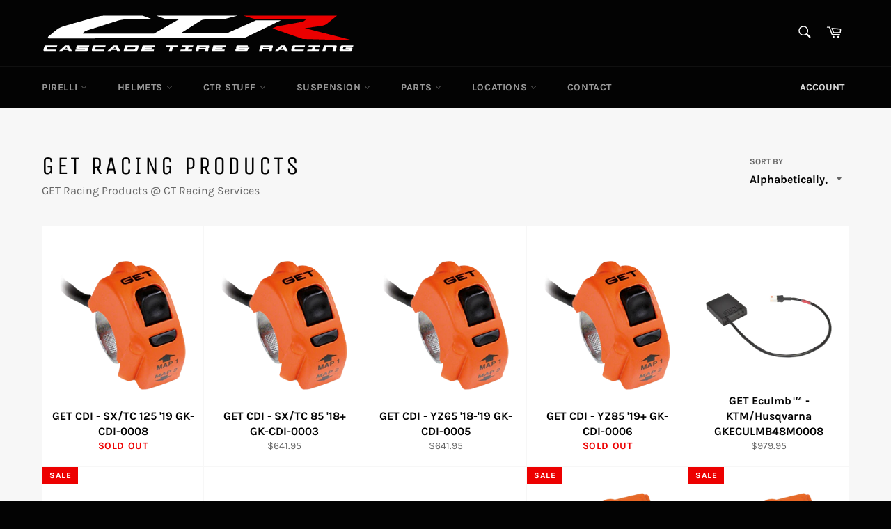

--- FILE ---
content_type: text/css
request_url: https://ctracingservices.com/cdn/shop/t/2/assets/theme.scss.css?v=167764877508340262811703715564
body_size: 21631
content:
/** Shopify CDN: Minification failed

Line 149:2 Expected identifier but found "*"
Line 1697:15 Unexpected "!"
Line 1708:15 Unexpected "!"
Line 1831:2 Expected identifier but found "*"
Line 1871:2 Expected identifier but found "*"
Line 2512:2 Expected identifier but found "*"

**/
/*============================================================================
  Venture by Shopify
==============================================================================*/
/*================ SASS HELPERS ================*/
/*============================================================================
  Convert pixels to ems

  eg. for a relational value of 12px write em(12) when the parent is 16px
  if the parent is another value say 24px write em(12, 24)

  Based on https://github.com/thoughtbot/bourbon/blob/master/app/assets/stylesheets/functions/_px-to-em.scss
==============================================================================*/
/*============================================================================
  Strips the unit from a number.

  @param {Number (With Unit)} $value
  @example scss - Usage
    $dimension: strip-units(10em);
  @example css - CSS Output
    $dimension: 10;
  @return {Number (Unitless)}

  based on https://github.com/thoughtbot/bourbon/blob/master/app/assets/stylesheets/functions/_strip-units.scss
==============================================================================*/
/*================ THEME SASS HELPERS ================*/
/*================ Prefix mixins ================*/
/*============================================================================
  Flexbox prefix mixins from Bourbon
    https://github.com/thoughtbot/bourbon/blob/master/app/assets/stylesheets/css3/_flex-box.scss
==============================================================================*/
/*================ Style mixins ================*/
/*================ SASS VARIABLES & SETTINGS ================*/
/*============================================================================
  Grid Breakpoints and Class Names
    - Do not change the variable names
==============================================================================*/
/*============================================================================
  Generate breakpoint-specific column widths and push classes
    - Default column widths: $grid-breakpoint-has-widths: ($small, $medium-up);
    - Default is no push classes
==============================================================================*/
/*================ Color Variables ================*/
/*================ Sizing Variables ================*/
/*================ Product Grid ================*/
/*================ Product slider ================*/
/*================ Collection Grid ================*/
/*================ Typography Variables ================*/
@font-face {
  font-family: "Unica One";
  font-weight: 400;
  font-style: normal;
  src: url("//ctracingservices.com/cdn/fonts/unica_one/unicaone_n4.ff60fe9bbc5f46076f2d3df4a7f5572e1a7e80a6.woff2?h1=Y3RyYWNpbmdzZXJ2aWNlcy5jb20&h2=Y2FzY2FkZS10aXJlLXJhY2luZy1zZXJ2aWNlcy5hY2NvdW50Lm15c2hvcGlmeS5jb20&hmac=a4ab3788a2391102fb6acb301bb5e91a6dc922922ede65bc98f0b3f227c25830") format("woff2"), url("//ctracingservices.com/cdn/fonts/unica_one/unicaone_n4.92a8e215168d288dd1407fd86929132c532b4f69.woff?h1=Y3RyYWNpbmdzZXJ2aWNlcy5jb20&h2=Y2FzY2FkZS10aXJlLXJhY2luZy1zZXJ2aWNlcy5hY2NvdW50Lm15c2hvcGlmeS5jb20&hmac=433ca57693d5d79a167d991fbbf950023149597feaeebb9b8360a54310fde309") format("woff"); }

@font-face {
  font-family: Karla;
  font-weight: 400;
  font-style: normal;
  src: url("//ctracingservices.com/cdn/fonts/karla/karla_n4.187fb228d0a8055289c8663e90433b4a50e86848.woff2?h1=Y3RyYWNpbmdzZXJ2aWNlcy5jb20&h2=Y2FzY2FkZS10aXJlLXJhY2luZy1zZXJ2aWNlcy5hY2NvdW50Lm15c2hvcGlmeS5jb20&hmac=de27b938ac9ce048251629d182ff18c13b082451f8fdf4d3bb5ffbc040ea41d1") format("woff2"), url("//ctracingservices.com/cdn/fonts/karla/karla_n4.24ba61101c1ba185880bec9c74d8e7cdb826ad49.woff?h1=Y3RyYWNpbmdzZXJ2aWNlcy5jb20&h2=Y2FzY2FkZS10aXJlLXJhY2luZy1zZXJ2aWNlcy5hY2NvdW50Lm15c2hvcGlmeS5jb20&hmac=0fad5bade6bb85d3e243f7c96484d03b1c87ebb7e282936cbbdbecd461a82cb8") format("woff"); }

@font-face {
  font-family: Karla;
  font-weight: 700;
  font-style: normal;
  src: url("//ctracingservices.com/cdn/fonts/karla/karla_n7.e8c0eb897464ccf45d5caa70ec8c7005d0f7b1b2.woff2?h1=Y3RyYWNpbmdzZXJ2aWNlcy5jb20&h2=Y2FzY2FkZS10aXJlLXJhY2luZy1zZXJ2aWNlcy5hY2NvdW50Lm15c2hvcGlmeS5jb20&hmac=129f12a8cec3db98267e181fba3b62e3402f071d1f91f1fc4a37a19fa6d7ff0e") format("woff2"), url("//ctracingservices.com/cdn/fonts/karla/karla_n7.98d31f084a84db1ace8d046ddc8faa522b144349.woff?h1=Y3RyYWNpbmdzZXJ2aWNlcy5jb20&h2=Y2FzY2FkZS10aXJlLXJhY2luZy1zZXJ2aWNlcy5hY2NvdW50Lm15c2hvcGlmeS5jb20&hmac=44a724fa734b69a7d45cfbc78525e32ba2aad20c2b340948b13a64fab99dddf3") format("woff"); }

@font-face {
  font-family: Karla;
  font-weight: 400;
  font-style: italic;
  src: url("//ctracingservices.com/cdn/fonts/karla/karla_i4.ce8a9af821b5675e15a4785a2318ed578e68e9c9.woff2?h1=Y3RyYWNpbmdzZXJ2aWNlcy5jb20&h2=Y2FzY2FkZS10aXJlLXJhY2luZy1zZXJ2aWNlcy5hY2NvdW50Lm15c2hvcGlmeS5jb20&hmac=bd9ed46936bc915239b15424f1cf7864b28d149f61e63fc13e471590986a8cd9") format("woff2"), url("//ctracingservices.com/cdn/fonts/karla/karla_i4.8addc6e90a0d45abd627fd1c26cd4dbae936fbbb.woff?h1=Y3RyYWNpbmdzZXJ2aWNlcy5jb20&h2=Y2FzY2FkZS10aXJlLXJhY2luZy1zZXJ2aWNlcy5hY2NvdW50Lm15c2hvcGlmeS5jb20&hmac=206d921a505100f754367ee631ebb6c37993a8a7043fc1e95bc2ba3daac3b290") format("woff"); }

@font-face {
  font-family: Karla;
  font-weight: 700;
  font-style: italic;
  src: url("//ctracingservices.com/cdn/fonts/karla/karla_i7.09a1f54d3edfd3142937b195898dad5acea092ce.woff2?h1=Y3RyYWNpbmdzZXJ2aWNlcy5jb20&h2=Y2FzY2FkZS10aXJlLXJhY2luZy1zZXJ2aWNlcy5hY2NvdW50Lm15c2hvcGlmeS5jb20&hmac=939af404ecc0cdd2ff54d8865356c20c349b5b8a233aa2414200977ba7030b1f") format("woff2"), url("//ctracingservices.com/cdn/fonts/karla/karla_i7.7088df7c28e0b13b5406d1a8a5978bdb24760ab1.woff?h1=Y3RyYWNpbmdzZXJ2aWNlcy5jb20&h2=Y2FzY2FkZS10aXJlLXJhY2luZy1zZXJ2aWNlcy5hY2NvdW50Lm15c2hvcGlmeS5jb20&hmac=e560f32d61b302f55d32ec2cb7bb3496441ad5b8356de2455519c5c62e6afc73") format("woff"); }

/*================ Z-Index ================*/
/*================ Drawers ================*/
/*================ Sticky nav ================*/
/*================ Links and Buttons ================*/
/*================ Product and Collection Cards ================*/
/*================ Search in header ================*/
/*================ Meganav ================*/
/*================ Hero ================*/
/*================ Slate ================*/
/*============================================================================
  Slate Table of Contents

  #Mixins
  #Grid
  #Normalize
  #Helper Classes
  #Basic Styles
  #Icons
  #Lists
  #Rich Text Editor
  #Links and Buttons
  #Tables
  #Reponsive Tables
  #Images and Iframes
  #Forms
  #Site Nav and Dropdowns
  #Section Headers
  #Giftcard Template
==============================================================================*/
/*================ #Mixins ================*/
/*============================================================================
  Prefix mixin for generating vendor prefixes.
  Based on https://github.com/thoughtbot/bourbon/blob/master/app/assets/stylesheets/addons/_prefixer.scss

  Usage:
    // Input:
    .element {
      @include prefix(transform, scale(1), ms webkit spec);
    }

    // Output:
    .element {
      -ms-transform: scale(1);
      -webkit-transform: scale(1);
      transform: scale(1);
    }
==============================================================================*/
/*================ Media Query Mixin ================*/
/*================ Media Query IE z-index Mixin ================*/
/*================ Responsive Show/Hide Helper ================*/
/*================ Responsive Text Alignment Helper ================*/
/*============================================================================
  #Grid
==============================================================================*/
/*============================================================================
  Grid Setup
    1. Allow the grid system to be used on lists.
    2. Remove any margins and paddings that might affect the grid system.
    3. Apply a negative `margin-left` to negate the columns' gutters.
==============================================================================*/
.grid {
  *zoom: 1; }
  .grid:after {
    content: '';
    display: table;
    clear: both; }

.grid {
  list-style: none;
  margin: 0;
  padding: 0;
  margin-left: -20px; }

.grid__item {
  float: left;
  padding-left: 20px;
  width: 100%;
  -ms-flex-preferred-size: auto !important;
  -webkit-flex-basis: auto !important;
  -moz-flex-basis: auto !important;
  flex-basis: auto !important; }

.grid__item[class*='--push'] {
  position: relative; }

/*================ Flex grid ================*/
.flex {
  display: -webkit-flex;
  display: -ms-flexbox;
  display: flex;
  width: 100%; }

.flex__item {
  position: relative;
  -webkit-flex: 1 1 100%;
  -moz-flex: 1 1 100%;
  -ms-flex: 1 1 100%;
  flex: 1 1 100%;
  width: auto !important;
  min-width: 0; }

.flex__item--fixed {
  -webkit-flex: 0 1 auto;
  -moz-flex: 0 1 auto;
  -ms-flex: 0 1 auto;
  flex: 0 1 auto; }

/*============================================================================
  Grid Columns
    - Create width classes, prepended by the breakpoint name.
==============================================================================*/
/*================ Grid push classes ================*/
/*================ Clearfix helper on uniform grids ================*/
/*================ Build Base Grid Classes ================*/
/** Whole */
.one-whole {
  width: 100%;
  -ms-flex-preferred-size: 100%;
  -webkit-flex-basis: 100%;
  -moz-flex-basis: 100%;
  flex-basis: 100%; }

/* Halves */
.one-half {
  width: 50%;
  -ms-flex-preferred-size: 50%;
  -webkit-flex-basis: 50%;
  -moz-flex-basis: 50%;
  flex-basis: 50%; }

/* Thirds */
.one-third {
  width: 33.33333%;
  -ms-flex-preferred-size: 33.33333%;
  -webkit-flex-basis: 33.33333%;
  -moz-flex-basis: 33.33333%;
  flex-basis: 33.33333%; }

.two-thirds {
  width: 66.66667%;
  -ms-flex-preferred-size: 66.66667%;
  -webkit-flex-basis: 66.66667%;
  -moz-flex-basis: 66.66667%;
  flex-basis: 66.66667%; }

/* Quarters */
.one-quarter {
  width: 25%;
  -ms-flex-preferred-size: 25%;
  -webkit-flex-basis: 25%;
  -moz-flex-basis: 25%;
  flex-basis: 25%; }

.two-quarters {
  width: 50%;
  -ms-flex-preferred-size: 50%;
  -webkit-flex-basis: 50%;
  -moz-flex-basis: 50%;
  flex-basis: 50%; }

.three-quarters {
  width: 75%;
  -ms-flex-preferred-size: 75%;
  -webkit-flex-basis: 75%;
  -moz-flex-basis: 75%;
  flex-basis: 75%; }

/* Fifths */
.one-fifth {
  width: 20%;
  -ms-flex-preferred-size: 20%;
  -webkit-flex-basis: 20%;
  -moz-flex-basis: 20%;
  flex-basis: 20%; }

.two-fifths {
  width: 40%;
  -ms-flex-preferred-size: 40%;
  -webkit-flex-basis: 40%;
  -moz-flex-basis: 40%;
  flex-basis: 40%; }

.three-fifths {
  width: 60%;
  -ms-flex-preferred-size: 60%;
  -webkit-flex-basis: 60%;
  -moz-flex-basis: 60%;
  flex-basis: 60%; }

.four-fifths {
  width: 80%;
  -ms-flex-preferred-size: 80%;
  -webkit-flex-basis: 80%;
  -moz-flex-basis: 80%;
  flex-basis: 80%; }

/* Sixths */
.one-sixth {
  width: 16.66667%;
  -ms-flex-preferred-size: 16.66667%;
  -webkit-flex-basis: 16.66667%;
  -moz-flex-basis: 16.66667%;
  flex-basis: 16.66667%; }

.two-sixths {
  width: 33.33333%;
  -ms-flex-preferred-size: 33.33333%;
  -webkit-flex-basis: 33.33333%;
  -moz-flex-basis: 33.33333%;
  flex-basis: 33.33333%; }

.three-sixths {
  width: 50%;
  -ms-flex-preferred-size: 50%;
  -webkit-flex-basis: 50%;
  -moz-flex-basis: 50%;
  flex-basis: 50%; }

.four-sixths {
  width: 66.66667%;
  -ms-flex-preferred-size: 66.66667%;
  -webkit-flex-basis: 66.66667%;
  -moz-flex-basis: 66.66667%;
  flex-basis: 66.66667%; }

.five-sixths {
  width: 83.33333%;
  -ms-flex-preferred-size: 83.33333%;
  -webkit-flex-basis: 83.33333%;
  -moz-flex-basis: 83.33333%;
  flex-basis: 83.33333%; }

/* Eighths */
.one-eighth {
  width: 12.5%;
  -ms-flex-preferred-size: 12.5%;
  -webkit-flex-basis: 12.5%;
  -moz-flex-basis: 12.5%;
  flex-basis: 12.5%; }

.two-eighths {
  width: 25%;
  -ms-flex-preferred-size: 25%;
  -webkit-flex-basis: 25%;
  -moz-flex-basis: 25%;
  flex-basis: 25%; }

.three-eighths {
  width: 37.5%;
  -ms-flex-preferred-size: 37.5%;
  -webkit-flex-basis: 37.5%;
  -moz-flex-basis: 37.5%;
  flex-basis: 37.5%; }

.four-eighths {
  width: 50%;
  -ms-flex-preferred-size: 50%;
  -webkit-flex-basis: 50%;
  -moz-flex-basis: 50%;
  flex-basis: 50%; }

.five-eighths {
  width: 62.5%;
  -ms-flex-preferred-size: 62.5%;
  -webkit-flex-basis: 62.5%;
  -moz-flex-basis: 62.5%;
  flex-basis: 62.5%; }

.six-eighths {
  width: 75%;
  -ms-flex-preferred-size: 75%;
  -webkit-flex-basis: 75%;
  -moz-flex-basis: 75%;
  flex-basis: 75%; }

.seven-eighths {
  width: 87.5%;
  -ms-flex-preferred-size: 87.5%;
  -webkit-flex-basis: 87.5%;
  -moz-flex-basis: 87.5%;
  flex-basis: 87.5%; }

/* Tenths */
.one-tenth {
  width: 10%;
  -ms-flex-preferred-size: 10%;
  -webkit-flex-basis: 10%;
  -moz-flex-basis: 10%;
  flex-basis: 10%; }

.two-tenths {
  width: 20%;
  -ms-flex-preferred-size: 20%;
  -webkit-flex-basis: 20%;
  -moz-flex-basis: 20%;
  flex-basis: 20%; }

.three-tenths {
  width: 30%;
  -ms-flex-preferred-size: 30%;
  -webkit-flex-basis: 30%;
  -moz-flex-basis: 30%;
  flex-basis: 30%; }

.four-tenths {
  width: 40%;
  -ms-flex-preferred-size: 40%;
  -webkit-flex-basis: 40%;
  -moz-flex-basis: 40%;
  flex-basis: 40%; }

.five-tenths {
  width: 50%;
  -ms-flex-preferred-size: 50%;
  -webkit-flex-basis: 50%;
  -moz-flex-basis: 50%;
  flex-basis: 50%; }

.six-tenths {
  width: 60%;
  -ms-flex-preferred-size: 60%;
  -webkit-flex-basis: 60%;
  -moz-flex-basis: 60%;
  flex-basis: 60%; }

.seven-tenths {
  width: 70%;
  -ms-flex-preferred-size: 70%;
  -webkit-flex-basis: 70%;
  -moz-flex-basis: 70%;
  flex-basis: 70%; }

.eight-tenths {
  width: 80%;
  -ms-flex-preferred-size: 80%;
  -webkit-flex-basis: 80%;
  -moz-flex-basis: 80%;
  flex-basis: 80%; }

.nine-tenths {
  width: 90%;
  -ms-flex-preferred-size: 90%;
  -webkit-flex-basis: 90%;
  -moz-flex-basis: 90%;
  flex-basis: 90%; }

/* Twelfths */
.one-twelfth {
  width: 8.33333%;
  -ms-flex-preferred-size: 8.33333%;
  -webkit-flex-basis: 8.33333%;
  -moz-flex-basis: 8.33333%;
  flex-basis: 8.33333%; }

.two-twelfths {
  width: 16.66667%;
  -ms-flex-preferred-size: 16.66667%;
  -webkit-flex-basis: 16.66667%;
  -moz-flex-basis: 16.66667%;
  flex-basis: 16.66667%; }

.three-twelfths {
  width: 25%;
  -ms-flex-preferred-size: 25%;
  -webkit-flex-basis: 25%;
  -moz-flex-basis: 25%;
  flex-basis: 25%; }

.four-twelfths {
  width: 33.33333%;
  -ms-flex-preferred-size: 33.33333%;
  -webkit-flex-basis: 33.33333%;
  -moz-flex-basis: 33.33333%;
  flex-basis: 33.33333%; }

.five-twelfths {
  width: 41.66667%;
  -ms-flex-preferred-size: 41.66667%;
  -webkit-flex-basis: 41.66667%;
  -moz-flex-basis: 41.66667%;
  flex-basis: 41.66667%; }

.six-twelfths {
  width: 50%;
  -ms-flex-preferred-size: 50%;
  -webkit-flex-basis: 50%;
  -moz-flex-basis: 50%;
  flex-basis: 50%; }

.seven-twelfths {
  width: 58.33333%;
  -ms-flex-preferred-size: 58.33333%;
  -webkit-flex-basis: 58.33333%;
  -moz-flex-basis: 58.33333%;
  flex-basis: 58.33333%; }

.eight-twelfths {
  width: 66.66667%;
  -ms-flex-preferred-size: 66.66667%;
  -webkit-flex-basis: 66.66667%;
  -moz-flex-basis: 66.66667%;
  flex-basis: 66.66667%; }

.nine-twelfths {
  width: 75%;
  -ms-flex-preferred-size: 75%;
  -webkit-flex-basis: 75%;
  -moz-flex-basis: 75%;
  flex-basis: 75%; }

.ten-twelfths {
  width: 83.33333%;
  -ms-flex-preferred-size: 83.33333%;
  -webkit-flex-basis: 83.33333%;
  -moz-flex-basis: 83.33333%;
  flex-basis: 83.33333%; }

.eleven-twelfths {
  width: 91.66667%;
  -ms-flex-preferred-size: 91.66667%;
  -webkit-flex-basis: 91.66667%;
  -moz-flex-basis: 91.66667%;
  flex-basis: 91.66667%; }

.show {
  display: block !important; }

.hide {
  display: none !important; }

.text-left {
  text-align: left !important; }

.text-right {
  text-align: right !important; }

.text-center {
  text-align: center !important; }

/*================ Build Responsive Grid Classes ================*/
@media only screen and (max-width: 749px) {
  /** Whole */
  .small--one-whole {
    width: 100%;
    -ms-flex-preferred-size: 100%;
    -webkit-flex-basis: 100%;
    -moz-flex-basis: 100%;
    flex-basis: 100%; }

  /* Halves */
  .small--one-half {
    width: 50%;
    -ms-flex-preferred-size: 50%;
    -webkit-flex-basis: 50%;
    -moz-flex-basis: 50%;
    flex-basis: 50%; }

  /* Thirds */
  .small--one-third {
    width: 33.33333%;
    -ms-flex-preferred-size: 33.33333%;
    -webkit-flex-basis: 33.33333%;
    -moz-flex-basis: 33.33333%;
    flex-basis: 33.33333%; }

  .small--two-thirds {
    width: 66.66667%;
    -ms-flex-preferred-size: 66.66667%;
    -webkit-flex-basis: 66.66667%;
    -moz-flex-basis: 66.66667%;
    flex-basis: 66.66667%; }

  /* Quarters */
  .small--one-quarter {
    width: 25%;
    -ms-flex-preferred-size: 25%;
    -webkit-flex-basis: 25%;
    -moz-flex-basis: 25%;
    flex-basis: 25%; }

  .small--two-quarters {
    width: 50%;
    -ms-flex-preferred-size: 50%;
    -webkit-flex-basis: 50%;
    -moz-flex-basis: 50%;
    flex-basis: 50%; }

  .small--three-quarters {
    width: 75%;
    -ms-flex-preferred-size: 75%;
    -webkit-flex-basis: 75%;
    -moz-flex-basis: 75%;
    flex-basis: 75%; }

  /* Fifths */
  .small--one-fifth {
    width: 20%;
    -ms-flex-preferred-size: 20%;
    -webkit-flex-basis: 20%;
    -moz-flex-basis: 20%;
    flex-basis: 20%; }

  .small--two-fifths {
    width: 40%;
    -ms-flex-preferred-size: 40%;
    -webkit-flex-basis: 40%;
    -moz-flex-basis: 40%;
    flex-basis: 40%; }

  .small--three-fifths {
    width: 60%;
    -ms-flex-preferred-size: 60%;
    -webkit-flex-basis: 60%;
    -moz-flex-basis: 60%;
    flex-basis: 60%; }

  .small--four-fifths {
    width: 80%;
    -ms-flex-preferred-size: 80%;
    -webkit-flex-basis: 80%;
    -moz-flex-basis: 80%;
    flex-basis: 80%; }

  /* Sixths */
  .small--one-sixth {
    width: 16.66667%;
    -ms-flex-preferred-size: 16.66667%;
    -webkit-flex-basis: 16.66667%;
    -moz-flex-basis: 16.66667%;
    flex-basis: 16.66667%; }

  .small--two-sixths {
    width: 33.33333%;
    -ms-flex-preferred-size: 33.33333%;
    -webkit-flex-basis: 33.33333%;
    -moz-flex-basis: 33.33333%;
    flex-basis: 33.33333%; }

  .small--three-sixths {
    width: 50%;
    -ms-flex-preferred-size: 50%;
    -webkit-flex-basis: 50%;
    -moz-flex-basis: 50%;
    flex-basis: 50%; }

  .small--four-sixths {
    width: 66.66667%;
    -ms-flex-preferred-size: 66.66667%;
    -webkit-flex-basis: 66.66667%;
    -moz-flex-basis: 66.66667%;
    flex-basis: 66.66667%; }

  .small--five-sixths {
    width: 83.33333%;
    -ms-flex-preferred-size: 83.33333%;
    -webkit-flex-basis: 83.33333%;
    -moz-flex-basis: 83.33333%;
    flex-basis: 83.33333%; }

  /* Eighths */
  .small--one-eighth {
    width: 12.5%;
    -ms-flex-preferred-size: 12.5%;
    -webkit-flex-basis: 12.5%;
    -moz-flex-basis: 12.5%;
    flex-basis: 12.5%; }

  .small--two-eighths {
    width: 25%;
    -ms-flex-preferred-size: 25%;
    -webkit-flex-basis: 25%;
    -moz-flex-basis: 25%;
    flex-basis: 25%; }

  .small--three-eighths {
    width: 37.5%;
    -ms-flex-preferred-size: 37.5%;
    -webkit-flex-basis: 37.5%;
    -moz-flex-basis: 37.5%;
    flex-basis: 37.5%; }

  .small--four-eighths {
    width: 50%;
    -ms-flex-preferred-size: 50%;
    -webkit-flex-basis: 50%;
    -moz-flex-basis: 50%;
    flex-basis: 50%; }

  .small--five-eighths {
    width: 62.5%;
    -ms-flex-preferred-size: 62.5%;
    -webkit-flex-basis: 62.5%;
    -moz-flex-basis: 62.5%;
    flex-basis: 62.5%; }

  .small--six-eighths {
    width: 75%;
    -ms-flex-preferred-size: 75%;
    -webkit-flex-basis: 75%;
    -moz-flex-basis: 75%;
    flex-basis: 75%; }

  .small--seven-eighths {
    width: 87.5%;
    -ms-flex-preferred-size: 87.5%;
    -webkit-flex-basis: 87.5%;
    -moz-flex-basis: 87.5%;
    flex-basis: 87.5%; }

  /* Tenths */
  .small--one-tenth {
    width: 10%;
    -ms-flex-preferred-size: 10%;
    -webkit-flex-basis: 10%;
    -moz-flex-basis: 10%;
    flex-basis: 10%; }

  .small--two-tenths {
    width: 20%;
    -ms-flex-preferred-size: 20%;
    -webkit-flex-basis: 20%;
    -moz-flex-basis: 20%;
    flex-basis: 20%; }

  .small--three-tenths {
    width: 30%;
    -ms-flex-preferred-size: 30%;
    -webkit-flex-basis: 30%;
    -moz-flex-basis: 30%;
    flex-basis: 30%; }

  .small--four-tenths {
    width: 40%;
    -ms-flex-preferred-size: 40%;
    -webkit-flex-basis: 40%;
    -moz-flex-basis: 40%;
    flex-basis: 40%; }

  .small--five-tenths {
    width: 50%;
    -ms-flex-preferred-size: 50%;
    -webkit-flex-basis: 50%;
    -moz-flex-basis: 50%;
    flex-basis: 50%; }

  .small--six-tenths {
    width: 60%;
    -ms-flex-preferred-size: 60%;
    -webkit-flex-basis: 60%;
    -moz-flex-basis: 60%;
    flex-basis: 60%; }

  .small--seven-tenths {
    width: 70%;
    -ms-flex-preferred-size: 70%;
    -webkit-flex-basis: 70%;
    -moz-flex-basis: 70%;
    flex-basis: 70%; }

  .small--eight-tenths {
    width: 80%;
    -ms-flex-preferred-size: 80%;
    -webkit-flex-basis: 80%;
    -moz-flex-basis: 80%;
    flex-basis: 80%; }

  .small--nine-tenths {
    width: 90%;
    -ms-flex-preferred-size: 90%;
    -webkit-flex-basis: 90%;
    -moz-flex-basis: 90%;
    flex-basis: 90%; }

  /* Twelfths */
  .small--one-twelfth {
    width: 8.33333%;
    -ms-flex-preferred-size: 8.33333%;
    -webkit-flex-basis: 8.33333%;
    -moz-flex-basis: 8.33333%;
    flex-basis: 8.33333%; }

  .small--two-twelfths {
    width: 16.66667%;
    -ms-flex-preferred-size: 16.66667%;
    -webkit-flex-basis: 16.66667%;
    -moz-flex-basis: 16.66667%;
    flex-basis: 16.66667%; }

  .small--three-twelfths {
    width: 25%;
    -ms-flex-preferred-size: 25%;
    -webkit-flex-basis: 25%;
    -moz-flex-basis: 25%;
    flex-basis: 25%; }

  .small--four-twelfths {
    width: 33.33333%;
    -ms-flex-preferred-size: 33.33333%;
    -webkit-flex-basis: 33.33333%;
    -moz-flex-basis: 33.33333%;
    flex-basis: 33.33333%; }

  .small--five-twelfths {
    width: 41.66667%;
    -ms-flex-preferred-size: 41.66667%;
    -webkit-flex-basis: 41.66667%;
    -moz-flex-basis: 41.66667%;
    flex-basis: 41.66667%; }

  .small--six-twelfths {
    width: 50%;
    -ms-flex-preferred-size: 50%;
    -webkit-flex-basis: 50%;
    -moz-flex-basis: 50%;
    flex-basis: 50%; }

  .small--seven-twelfths {
    width: 58.33333%;
    -ms-flex-preferred-size: 58.33333%;
    -webkit-flex-basis: 58.33333%;
    -moz-flex-basis: 58.33333%;
    flex-basis: 58.33333%; }

  .small--eight-twelfths {
    width: 66.66667%;
    -ms-flex-preferred-size: 66.66667%;
    -webkit-flex-basis: 66.66667%;
    -moz-flex-basis: 66.66667%;
    flex-basis: 66.66667%; }

  .small--nine-twelfths {
    width: 75%;
    -ms-flex-preferred-size: 75%;
    -webkit-flex-basis: 75%;
    -moz-flex-basis: 75%;
    flex-basis: 75%; }

  .small--ten-twelfths {
    width: 83.33333%;
    -ms-flex-preferred-size: 83.33333%;
    -webkit-flex-basis: 83.33333%;
    -moz-flex-basis: 83.33333%;
    flex-basis: 83.33333%; }

  .small--eleven-twelfths {
    width: 91.66667%;
    -ms-flex-preferred-size: 91.66667%;
    -webkit-flex-basis: 91.66667%;
    -moz-flex-basis: 91.66667%;
    flex-basis: 91.66667%; }

  .grid--uniform .small--one-half:nth-child(2n + 1),
  .grid--uniform .small--one-third:nth-child(3n + 1),
  .grid--uniform .small--one-quarter:nth-child(4n + 1),
  .grid--uniform .small--one-fifth:nth-child(5n + 1),
  .grid--uniform .small--one-sixth:nth-child(6n + 1),
  .grid--uniform .small--two-sixths:nth-child(3n + 1),
  .grid--uniform .small--three-sixths:nth-child(2n + 1),
  .grid--uniform .small--two-eighths:nth-child(4n + 1),
  .grid--uniform .small--four-eighths:nth-child(2n + 1),
  .grid--uniform .small--five-tenths:nth-child(2n + 1),
  .grid--uniform .small--one-twelfth:nth-child(12n + 1),
  .grid--uniform .small--two-twelfths:nth-child(6n + 1),
  .grid--uniform .small--three-twelfths:nth-child(4n + 1),
  .grid--uniform .small--four-twelfths:nth-child(3n + 1),
  .grid--uniform .small--six-twelfths:nth-child(2n + 1) {
    clear: both; }

  .small--show {
    display: block !important; }

  .small--hide {
    display: none !important; }

  .small--text-left {
    text-align: left !important; }

  .small--text-right {
    text-align: right !important; }

  .small--text-center {
    text-align: center !important; } }
@media only screen and (min-width: 750px) {
  /** Whole */
  .medium-up--one-whole {
    width: 100%;
    -ms-flex-preferred-size: 100%;
    -webkit-flex-basis: 100%;
    -moz-flex-basis: 100%;
    flex-basis: 100%; }

  /* Halves */
  .medium-up--one-half {
    width: 50%;
    -ms-flex-preferred-size: 50%;
    -webkit-flex-basis: 50%;
    -moz-flex-basis: 50%;
    flex-basis: 50%; }

  /* Thirds */
  .medium-up--one-third {
    width: 33.33333%;
    -ms-flex-preferred-size: 33.33333%;
    -webkit-flex-basis: 33.33333%;
    -moz-flex-basis: 33.33333%;
    flex-basis: 33.33333%; }

  .medium-up--two-thirds {
    width: 66.66667%;
    -ms-flex-preferred-size: 66.66667%;
    -webkit-flex-basis: 66.66667%;
    -moz-flex-basis: 66.66667%;
    flex-basis: 66.66667%; }

  /* Quarters */
  .medium-up--one-quarter {
    width: 25%;
    -ms-flex-preferred-size: 25%;
    -webkit-flex-basis: 25%;
    -moz-flex-basis: 25%;
    flex-basis: 25%; }

  .medium-up--two-quarters {
    width: 50%;
    -ms-flex-preferred-size: 50%;
    -webkit-flex-basis: 50%;
    -moz-flex-basis: 50%;
    flex-basis: 50%; }

  .medium-up--three-quarters {
    width: 75%;
    -ms-flex-preferred-size: 75%;
    -webkit-flex-basis: 75%;
    -moz-flex-basis: 75%;
    flex-basis: 75%; }

  /* Fifths */
  .medium-up--one-fifth {
    width: 20%;
    -ms-flex-preferred-size: 20%;
    -webkit-flex-basis: 20%;
    -moz-flex-basis: 20%;
    flex-basis: 20%; }

  .medium-up--two-fifths {
    width: 40%;
    -ms-flex-preferred-size: 40%;
    -webkit-flex-basis: 40%;
    -moz-flex-basis: 40%;
    flex-basis: 40%; }

  .medium-up--three-fifths {
    width: 60%;
    -ms-flex-preferred-size: 60%;
    -webkit-flex-basis: 60%;
    -moz-flex-basis: 60%;
    flex-basis: 60%; }

  .medium-up--four-fifths {
    width: 80%;
    -ms-flex-preferred-size: 80%;
    -webkit-flex-basis: 80%;
    -moz-flex-basis: 80%;
    flex-basis: 80%; }

  /* Sixths */
  .medium-up--one-sixth {
    width: 16.66667%;
    -ms-flex-preferred-size: 16.66667%;
    -webkit-flex-basis: 16.66667%;
    -moz-flex-basis: 16.66667%;
    flex-basis: 16.66667%; }

  .medium-up--two-sixths {
    width: 33.33333%;
    -ms-flex-preferred-size: 33.33333%;
    -webkit-flex-basis: 33.33333%;
    -moz-flex-basis: 33.33333%;
    flex-basis: 33.33333%; }

  .medium-up--three-sixths {
    width: 50%;
    -ms-flex-preferred-size: 50%;
    -webkit-flex-basis: 50%;
    -moz-flex-basis: 50%;
    flex-basis: 50%; }

  .medium-up--four-sixths {
    width: 66.66667%;
    -ms-flex-preferred-size: 66.66667%;
    -webkit-flex-basis: 66.66667%;
    -moz-flex-basis: 66.66667%;
    flex-basis: 66.66667%; }

  .medium-up--five-sixths {
    width: 83.33333%;
    -ms-flex-preferred-size: 83.33333%;
    -webkit-flex-basis: 83.33333%;
    -moz-flex-basis: 83.33333%;
    flex-basis: 83.33333%; }

  /* Eighths */
  .medium-up--one-eighth {
    width: 12.5%;
    -ms-flex-preferred-size: 12.5%;
    -webkit-flex-basis: 12.5%;
    -moz-flex-basis: 12.5%;
    flex-basis: 12.5%; }

  .medium-up--two-eighths {
    width: 25%;
    -ms-flex-preferred-size: 25%;
    -webkit-flex-basis: 25%;
    -moz-flex-basis: 25%;
    flex-basis: 25%; }

  .medium-up--three-eighths {
    width: 37.5%;
    -ms-flex-preferred-size: 37.5%;
    -webkit-flex-basis: 37.5%;
    -moz-flex-basis: 37.5%;
    flex-basis: 37.5%; }

  .medium-up--four-eighths {
    width: 50%;
    -ms-flex-preferred-size: 50%;
    -webkit-flex-basis: 50%;
    -moz-flex-basis: 50%;
    flex-basis: 50%; }

  .medium-up--five-eighths {
    width: 62.5%;
    -ms-flex-preferred-size: 62.5%;
    -webkit-flex-basis: 62.5%;
    -moz-flex-basis: 62.5%;
    flex-basis: 62.5%; }

  .medium-up--six-eighths {
    width: 75%;
    -ms-flex-preferred-size: 75%;
    -webkit-flex-basis: 75%;
    -moz-flex-basis: 75%;
    flex-basis: 75%; }

  .medium-up--seven-eighths {
    width: 87.5%;
    -ms-flex-preferred-size: 87.5%;
    -webkit-flex-basis: 87.5%;
    -moz-flex-basis: 87.5%;
    flex-basis: 87.5%; }

  /* Tenths */
  .medium-up--one-tenth {
    width: 10%;
    -ms-flex-preferred-size: 10%;
    -webkit-flex-basis: 10%;
    -moz-flex-basis: 10%;
    flex-basis: 10%; }

  .medium-up--two-tenths {
    width: 20%;
    -ms-flex-preferred-size: 20%;
    -webkit-flex-basis: 20%;
    -moz-flex-basis: 20%;
    flex-basis: 20%; }

  .medium-up--three-tenths {
    width: 30%;
    -ms-flex-preferred-size: 30%;
    -webkit-flex-basis: 30%;
    -moz-flex-basis: 30%;
    flex-basis: 30%; }

  .medium-up--four-tenths {
    width: 40%;
    -ms-flex-preferred-size: 40%;
    -webkit-flex-basis: 40%;
    -moz-flex-basis: 40%;
    flex-basis: 40%; }

  .medium-up--five-tenths {
    width: 50%;
    -ms-flex-preferred-size: 50%;
    -webkit-flex-basis: 50%;
    -moz-flex-basis: 50%;
    flex-basis: 50%; }

  .medium-up--six-tenths {
    width: 60%;
    -ms-flex-preferred-size: 60%;
    -webkit-flex-basis: 60%;
    -moz-flex-basis: 60%;
    flex-basis: 60%; }

  .medium-up--seven-tenths {
    width: 70%;
    -ms-flex-preferred-size: 70%;
    -webkit-flex-basis: 70%;
    -moz-flex-basis: 70%;
    flex-basis: 70%; }

  .medium-up--eight-tenths {
    width: 80%;
    -ms-flex-preferred-size: 80%;
    -webkit-flex-basis: 80%;
    -moz-flex-basis: 80%;
    flex-basis: 80%; }

  .medium-up--nine-tenths {
    width: 90%;
    -ms-flex-preferred-size: 90%;
    -webkit-flex-basis: 90%;
    -moz-flex-basis: 90%;
    flex-basis: 90%; }

  /* Twelfths */
  .medium-up--one-twelfth {
    width: 8.33333%;
    -ms-flex-preferred-size: 8.33333%;
    -webkit-flex-basis: 8.33333%;
    -moz-flex-basis: 8.33333%;
    flex-basis: 8.33333%; }

  .medium-up--two-twelfths {
    width: 16.66667%;
    -ms-flex-preferred-size: 16.66667%;
    -webkit-flex-basis: 16.66667%;
    -moz-flex-basis: 16.66667%;
    flex-basis: 16.66667%; }

  .medium-up--three-twelfths {
    width: 25%;
    -ms-flex-preferred-size: 25%;
    -webkit-flex-basis: 25%;
    -moz-flex-basis: 25%;
    flex-basis: 25%; }

  .medium-up--four-twelfths {
    width: 33.33333%;
    -ms-flex-preferred-size: 33.33333%;
    -webkit-flex-basis: 33.33333%;
    -moz-flex-basis: 33.33333%;
    flex-basis: 33.33333%; }

  .medium-up--five-twelfths {
    width: 41.66667%;
    -ms-flex-preferred-size: 41.66667%;
    -webkit-flex-basis: 41.66667%;
    -moz-flex-basis: 41.66667%;
    flex-basis: 41.66667%; }

  .medium-up--six-twelfths {
    width: 50%;
    -ms-flex-preferred-size: 50%;
    -webkit-flex-basis: 50%;
    -moz-flex-basis: 50%;
    flex-basis: 50%; }

  .medium-up--seven-twelfths {
    width: 58.33333%;
    -ms-flex-preferred-size: 58.33333%;
    -webkit-flex-basis: 58.33333%;
    -moz-flex-basis: 58.33333%;
    flex-basis: 58.33333%; }

  .medium-up--eight-twelfths {
    width: 66.66667%;
    -ms-flex-preferred-size: 66.66667%;
    -webkit-flex-basis: 66.66667%;
    -moz-flex-basis: 66.66667%;
    flex-basis: 66.66667%; }

  .medium-up--nine-twelfths {
    width: 75%;
    -ms-flex-preferred-size: 75%;
    -webkit-flex-basis: 75%;
    -moz-flex-basis: 75%;
    flex-basis: 75%; }

  .medium-up--ten-twelfths {
    width: 83.33333%;
    -ms-flex-preferred-size: 83.33333%;
    -webkit-flex-basis: 83.33333%;
    -moz-flex-basis: 83.33333%;
    flex-basis: 83.33333%; }

  .medium-up--eleven-twelfths {
    width: 91.66667%;
    -ms-flex-preferred-size: 91.66667%;
    -webkit-flex-basis: 91.66667%;
    -moz-flex-basis: 91.66667%;
    flex-basis: 91.66667%; }

  .grid--uniform .medium-up--one-half:nth-child(2n + 1),
  .grid--uniform .medium-up--one-third:nth-child(3n + 1),
  .grid--uniform .medium-up--one-quarter:nth-child(4n + 1),
  .grid--uniform .medium-up--one-fifth:nth-child(5n + 1),
  .grid--uniform .medium-up--one-sixth:nth-child(6n + 1),
  .grid--uniform .medium-up--two-sixths:nth-child(3n + 1),
  .grid--uniform .medium-up--three-sixths:nth-child(2n + 1),
  .grid--uniform .medium-up--two-eighths:nth-child(4n + 1),
  .grid--uniform .medium-up--four-eighths:nth-child(2n + 1),
  .grid--uniform .medium-up--five-tenths:nth-child(2n + 1),
  .grid--uniform .medium-up--one-twelfth:nth-child(12n + 1),
  .grid--uniform .medium-up--two-twelfths:nth-child(6n + 1),
  .grid--uniform .medium-up--three-twelfths:nth-child(4n + 1),
  .grid--uniform .medium-up--four-twelfths:nth-child(3n + 1),
  .grid--uniform .medium-up--six-twelfths:nth-child(2n + 1) {
    clear: both; }

  .medium-up--show {
    display: block !important; }

  .medium-up--hide {
    display: none !important; }

  .medium-up--text-left {
    text-align: left !important; }

  .medium-up--text-right {
    text-align: right !important; }

  .medium-up--text-center {
    text-align: center !important; } }
@media only screen and (min-width: 990px) {
  /** Whole */
  .large-up--one-whole {
    width: 100%;
    -ms-flex-preferred-size: 100%;
    -webkit-flex-basis: 100%;
    -moz-flex-basis: 100%;
    flex-basis: 100%; }

  /* Halves */
  .large-up--one-half {
    width: 50%;
    -ms-flex-preferred-size: 50%;
    -webkit-flex-basis: 50%;
    -moz-flex-basis: 50%;
    flex-basis: 50%; }

  /* Thirds */
  .large-up--one-third {
    width: 33.33333%;
    -ms-flex-preferred-size: 33.33333%;
    -webkit-flex-basis: 33.33333%;
    -moz-flex-basis: 33.33333%;
    flex-basis: 33.33333%; }

  .large-up--two-thirds {
    width: 66.66667%;
    -ms-flex-preferred-size: 66.66667%;
    -webkit-flex-basis: 66.66667%;
    -moz-flex-basis: 66.66667%;
    flex-basis: 66.66667%; }

  /* Quarters */
  .large-up--one-quarter {
    width: 25%;
    -ms-flex-preferred-size: 25%;
    -webkit-flex-basis: 25%;
    -moz-flex-basis: 25%;
    flex-basis: 25%; }

  .large-up--two-quarters {
    width: 50%;
    -ms-flex-preferred-size: 50%;
    -webkit-flex-basis: 50%;
    -moz-flex-basis: 50%;
    flex-basis: 50%; }

  .large-up--three-quarters {
    width: 75%;
    -ms-flex-preferred-size: 75%;
    -webkit-flex-basis: 75%;
    -moz-flex-basis: 75%;
    flex-basis: 75%; }

  /* Fifths */
  .large-up--one-fifth {
    width: 20%;
    -ms-flex-preferred-size: 20%;
    -webkit-flex-basis: 20%;
    -moz-flex-basis: 20%;
    flex-basis: 20%; }

  .large-up--two-fifths {
    width: 40%;
    -ms-flex-preferred-size: 40%;
    -webkit-flex-basis: 40%;
    -moz-flex-basis: 40%;
    flex-basis: 40%; }

  .large-up--three-fifths {
    width: 60%;
    -ms-flex-preferred-size: 60%;
    -webkit-flex-basis: 60%;
    -moz-flex-basis: 60%;
    flex-basis: 60%; }

  .large-up--four-fifths {
    width: 80%;
    -ms-flex-preferred-size: 80%;
    -webkit-flex-basis: 80%;
    -moz-flex-basis: 80%;
    flex-basis: 80%; }

  /* Sixths */
  .large-up--one-sixth {
    width: 16.66667%;
    -ms-flex-preferred-size: 16.66667%;
    -webkit-flex-basis: 16.66667%;
    -moz-flex-basis: 16.66667%;
    flex-basis: 16.66667%; }

  .large-up--two-sixths {
    width: 33.33333%;
    -ms-flex-preferred-size: 33.33333%;
    -webkit-flex-basis: 33.33333%;
    -moz-flex-basis: 33.33333%;
    flex-basis: 33.33333%; }

  .large-up--three-sixths {
    width: 50%;
    -ms-flex-preferred-size: 50%;
    -webkit-flex-basis: 50%;
    -moz-flex-basis: 50%;
    flex-basis: 50%; }

  .large-up--four-sixths {
    width: 66.66667%;
    -ms-flex-preferred-size: 66.66667%;
    -webkit-flex-basis: 66.66667%;
    -moz-flex-basis: 66.66667%;
    flex-basis: 66.66667%; }

  .large-up--five-sixths {
    width: 83.33333%;
    -ms-flex-preferred-size: 83.33333%;
    -webkit-flex-basis: 83.33333%;
    -moz-flex-basis: 83.33333%;
    flex-basis: 83.33333%; }

  /* Eighths */
  .large-up--one-eighth {
    width: 12.5%;
    -ms-flex-preferred-size: 12.5%;
    -webkit-flex-basis: 12.5%;
    -moz-flex-basis: 12.5%;
    flex-basis: 12.5%; }

  .large-up--two-eighths {
    width: 25%;
    -ms-flex-preferred-size: 25%;
    -webkit-flex-basis: 25%;
    -moz-flex-basis: 25%;
    flex-basis: 25%; }

  .large-up--three-eighths {
    width: 37.5%;
    -ms-flex-preferred-size: 37.5%;
    -webkit-flex-basis: 37.5%;
    -moz-flex-basis: 37.5%;
    flex-basis: 37.5%; }

  .large-up--four-eighths {
    width: 50%;
    -ms-flex-preferred-size: 50%;
    -webkit-flex-basis: 50%;
    -moz-flex-basis: 50%;
    flex-basis: 50%; }

  .large-up--five-eighths {
    width: 62.5%;
    -ms-flex-preferred-size: 62.5%;
    -webkit-flex-basis: 62.5%;
    -moz-flex-basis: 62.5%;
    flex-basis: 62.5%; }

  .large-up--six-eighths {
    width: 75%;
    -ms-flex-preferred-size: 75%;
    -webkit-flex-basis: 75%;
    -moz-flex-basis: 75%;
    flex-basis: 75%; }

  .large-up--seven-eighths {
    width: 87.5%;
    -ms-flex-preferred-size: 87.5%;
    -webkit-flex-basis: 87.5%;
    -moz-flex-basis: 87.5%;
    flex-basis: 87.5%; }

  /* Tenths */
  .large-up--one-tenth {
    width: 10%;
    -ms-flex-preferred-size: 10%;
    -webkit-flex-basis: 10%;
    -moz-flex-basis: 10%;
    flex-basis: 10%; }

  .large-up--two-tenths {
    width: 20%;
    -ms-flex-preferred-size: 20%;
    -webkit-flex-basis: 20%;
    -moz-flex-basis: 20%;
    flex-basis: 20%; }

  .large-up--three-tenths {
    width: 30%;
    -ms-flex-preferred-size: 30%;
    -webkit-flex-basis: 30%;
    -moz-flex-basis: 30%;
    flex-basis: 30%; }

  .large-up--four-tenths {
    width: 40%;
    -ms-flex-preferred-size: 40%;
    -webkit-flex-basis: 40%;
    -moz-flex-basis: 40%;
    flex-basis: 40%; }

  .large-up--five-tenths {
    width: 50%;
    -ms-flex-preferred-size: 50%;
    -webkit-flex-basis: 50%;
    -moz-flex-basis: 50%;
    flex-basis: 50%; }

  .large-up--six-tenths {
    width: 60%;
    -ms-flex-preferred-size: 60%;
    -webkit-flex-basis: 60%;
    -moz-flex-basis: 60%;
    flex-basis: 60%; }

  .large-up--seven-tenths {
    width: 70%;
    -ms-flex-preferred-size: 70%;
    -webkit-flex-basis: 70%;
    -moz-flex-basis: 70%;
    flex-basis: 70%; }

  .large-up--eight-tenths {
    width: 80%;
    -ms-flex-preferred-size: 80%;
    -webkit-flex-basis: 80%;
    -moz-flex-basis: 80%;
    flex-basis: 80%; }

  .large-up--nine-tenths {
    width: 90%;
    -ms-flex-preferred-size: 90%;
    -webkit-flex-basis: 90%;
    -moz-flex-basis: 90%;
    flex-basis: 90%; }

  /* Twelfths */
  .large-up--one-twelfth {
    width: 8.33333%;
    -ms-flex-preferred-size: 8.33333%;
    -webkit-flex-basis: 8.33333%;
    -moz-flex-basis: 8.33333%;
    flex-basis: 8.33333%; }

  .large-up--two-twelfths {
    width: 16.66667%;
    -ms-flex-preferred-size: 16.66667%;
    -webkit-flex-basis: 16.66667%;
    -moz-flex-basis: 16.66667%;
    flex-basis: 16.66667%; }

  .large-up--three-twelfths {
    width: 25%;
    -ms-flex-preferred-size: 25%;
    -webkit-flex-basis: 25%;
    -moz-flex-basis: 25%;
    flex-basis: 25%; }

  .large-up--four-twelfths {
    width: 33.33333%;
    -ms-flex-preferred-size: 33.33333%;
    -webkit-flex-basis: 33.33333%;
    -moz-flex-basis: 33.33333%;
    flex-basis: 33.33333%; }

  .large-up--five-twelfths {
    width: 41.66667%;
    -ms-flex-preferred-size: 41.66667%;
    -webkit-flex-basis: 41.66667%;
    -moz-flex-basis: 41.66667%;
    flex-basis: 41.66667%; }

  .large-up--six-twelfths {
    width: 50%;
    -ms-flex-preferred-size: 50%;
    -webkit-flex-basis: 50%;
    -moz-flex-basis: 50%;
    flex-basis: 50%; }

  .large-up--seven-twelfths {
    width: 58.33333%;
    -ms-flex-preferred-size: 58.33333%;
    -webkit-flex-basis: 58.33333%;
    -moz-flex-basis: 58.33333%;
    flex-basis: 58.33333%; }

  .large-up--eight-twelfths {
    width: 66.66667%;
    -ms-flex-preferred-size: 66.66667%;
    -webkit-flex-basis: 66.66667%;
    -moz-flex-basis: 66.66667%;
    flex-basis: 66.66667%; }

  .large-up--nine-twelfths {
    width: 75%;
    -ms-flex-preferred-size: 75%;
    -webkit-flex-basis: 75%;
    -moz-flex-basis: 75%;
    flex-basis: 75%; }

  .large-up--ten-twelfths {
    width: 83.33333%;
    -ms-flex-preferred-size: 83.33333%;
    -webkit-flex-basis: 83.33333%;
    -moz-flex-basis: 83.33333%;
    flex-basis: 83.33333%; }

  .large-up--eleven-twelfths {
    width: 91.66667%;
    -ms-flex-preferred-size: 91.66667%;
    -webkit-flex-basis: 91.66667%;
    -moz-flex-basis: 91.66667%;
    flex-basis: 91.66667%; }

  .grid--uniform .large-up--one-half:nth-child(2n + 1),
  .grid--uniform .large-up--one-third:nth-child(3n + 1),
  .grid--uniform .large-up--one-quarter:nth-child(4n + 1),
  .grid--uniform .large-up--one-fifth:nth-child(5n + 1),
  .grid--uniform .large-up--one-sixth:nth-child(6n + 1),
  .grid--uniform .large-up--two-sixths:nth-child(3n + 1),
  .grid--uniform .large-up--three-sixths:nth-child(2n + 1),
  .grid--uniform .large-up--two-eighths:nth-child(4n + 1),
  .grid--uniform .large-up--four-eighths:nth-child(2n + 1),
  .grid--uniform .large-up--five-tenths:nth-child(2n + 1),
  .grid--uniform .large-up--one-twelfth:nth-child(12n + 1),
  .grid--uniform .large-up--two-twelfths:nth-child(6n + 1),
  .grid--uniform .large-up--three-twelfths:nth-child(4n + 1),
  .grid--uniform .large-up--four-twelfths:nth-child(3n + 1),
  .grid--uniform .large-up--six-twelfths:nth-child(2n + 1) {
    clear: both; }

  .large-up--show {
    display: block !important; }

  .large-up--hide {
    display: none !important; }

  .large-up--text-left {
    text-align: left !important; }

  .large-up--text-right {
    text-align: right !important; }

  .large-up--text-center {
    text-align: center !important; } }
/*================ Grid Push Classes ================*/
@media only screen and (min-width: 750px) {
  /* Halves */
  .medium-up--push-one-half {
    left: 50%; }

  /* Thirds */
  .medium-up--push-one-third {
    left: 33.33333%; }

  .medium-up--push-two-thirds {
    left: 66.66667%; }

  /* Quarters */
  .medium-up--push-one-quarter {
    left: 25%; }

  .medium-up--push-two-quarters {
    left: 50%; }

  .medium-up--push-three-quarters {
    left: 75%; }

  /* Fifths */
  .medium-up--push-one-fifth {
    left: 20%; }

  .medium-up--push-two-fifths {
    left: 40%; }

  .medium-up--push-three-fifths {
    left: 60%; }

  .medium-up--push-four-fifths {
    left: 80%; }

  /* Sixths */
  .medium-up--push-one-sixth {
    left: 16.66667%; }

  .medium-up--push-two-sixths {
    left: 33.33333%; }

  .medium-up--push-three-sixths {
    left: 50%; }

  .medium-up--push-four-sixths {
    left: 66.66667%; }

  .medium-up--push-five-sixths {
    left: 83.33333%; }

  /* Eighths */
  .medium-up--push-one-eighth {
    left: 12.5%; }

  .medium-up--push-two-eighths {
    left: 25%; }

  .medium-up--push-three-eighths {
    left: 37.5%; }

  .medium-up--push-four-eighths {
    left: 50%; }

  .medium-up--push-five-eighths {
    left: 62.5%; }

  .medium-up--push-six-eighths {
    left: 75%; }

  .medium-up--push-seven-eighths {
    left: 87.5%; }

  /* Tenths */
  .medium-up--push-one-tenth {
    left: 10%; }

  .medium-up--push-two-tenths {
    left: 20%; }

  .medium-up--push-three-tenths {
    left: 30%; }

  .medium-up--push-four-tenths {
    left: 40%; }

  .medium-up--push-five-tenths {
    left: 50%; }

  .medium-up--push-six-tenths {
    left: 60%; }

  .medium-up--push-seven-tenths {
    left: 70%; }

  .medium-up--push-eight-tenths {
    left: 80%; }

  .medium-up--push-nine-tenths {
    left: 90%; }

  /* Twelfths */
  .medium-up--push-one-twelfth {
    left: 8.33333%; }

  .medium-up--push-two-twelfths {
    left: 16.66667%; }

  .medium-up--push-three-twelfths {
    left: 25%; }

  .medium-up--push-four-twelfths {
    left: 33.33333%; }

  .medium-up--push-five-twelfths {
    left: 41.66667%; }

  .medium-up--push-six-twelfths {
    left: 50%; }

  .medium-up--push-seven-twelfths {
    left: 58.33333%; }

  .medium-up--push-eight-twelfths {
    left: 66.66667%; }

  .medium-up--push-nine-twelfths {
    left: 75%; }

  .medium-up--push-ten-twelfths {
    left: 83.33333%; }

  .medium-up--push-eleven-twelfths {
    left: 91.66667%; } }
/*============================================================================
  #Normalize
  Based on normalize.css v3.0.2 | MIT License | git.io/normalize
==============================================================================*/
/* Duc Designed CSS */
#ymm_searchbox {
  background-color: rgba(255, 255, 255, 0) !important; }

.page-container! {
  /* Permalink - use to edit and share this gradient: https://colorzilla.com/gradient-editor/#000000+0,000000+100&0.5+0,0+100;Neutral+Density */
  background: -moz-linear-gradient(top, rgba(0, 0, 0, 0.5) 0%, rgba(0, 0, 0, 0) 100%) !important;
  /* FF3.6-15 */
  background: -webkit-linear-gradient(top, rgba(0, 0, 0, 0.5) 0%, rgba(0, 0, 0, 0) 100%) !important;
  /* Chrome10-25,Safari5.1-6 */
  background: linear-gradient(to bottom, rgba(0, 0, 0, 0.5) 0%, rgba(0, 0, 0, 0) 100%) !important;
  /* W3C, IE10+, FF16+, Chrome26+, Opera12+, Safari7+ */
  filter: progid:DXImageTransform.Microsoft.gradient(startColorstr='#80000000', endColorstr='#00000000',GradientType=0 ) !important;
  /* IE6-9 */ }

.page-container! {
  background-image: url("/cdn/shop/files/bg-carbon-weave-light.jpg");
  background-repeat: repeat-x; }

a#customer_login_link {
  font-size: 14.4px !important;
  font-family: Karla, sans-serif !important;
  font-style: normal;
  font-weight: 600 !important;
  color: #dddddd !important;
  line-height: 1.375;
  text-transform: uppercase;
  padding-right: 1.2em; }

*,
*:before,
*:after {
  box-sizing: border-box; }

body {
  margin: 0; }

article,
aside,
details,
figcaption,
figure,
footer,
header,
hgroup,
main,
menu,
nav,
section,
summary {
  display: block; }

body,
input,
textarea,
button,
select {
  -webkit-font-smoothing: antialiased;
  -webkit-text-size-adjust: 100%; }

a {
  background-color: transparent; }

b,
strong {
  font-weight: 700; }

em {
  font-style: italic; }

small {
  font-size: 80%; }

sub,
sup {
  font-size: 75%;
  line-height: 0;
  position: relative;
  vertical-align: baseline; }

sup {
  top: -0.5em; }

sub {
  bottom: -0.25em; }

img {
  max-width: 100%;
  border: 0; }

button,
input,
optgroup,
select,
textarea {
  color: inherit;
  font: inherit;
  margin: 0; }

button[disabled],
html input[disabled] {
  cursor: default; }

button::-moz-focus-inner,
[type='button']::-moz-focus-inner,
[type='reset']::-moz-focus-inner,
[type='submit']::-moz-focus-inner {
  border-style: none;
  padding: 0; }

button:-moz-focusring,
[type='button']:-moz-focusring,
[type='reset']:-moz-focusring,
[type='submit']:-moz-focusring {
  outline: 1px dotted ButtonText; }

input[type='search'] {
  -webkit-appearance: none;
  -moz-appearance: none; }

table {
  border-collapse: collapse;
  border-spacing: 0; }

td,
th {
  padding: 0; }

textarea {
  overflow: auto;
  -webkit-appearance: none;
  -moz-appearance: none; }

[tabindex='-1']:focus {
  outline: none; }

/*================ #Helper Classes ================*/
.clearfix {
  *zoom: 1; }
  .clearfix:after {
    content: '';
    display: table;
    clear: both; }

.visually-hidden, .icon__fallback-text, .no-js .lazyload, .no-js .image-content__image-wrapper, .no-js .article__photo-wrapper {
  position: absolute !important;
  overflow: hidden;
  clip: rect(0 0 0 0);
  height: 1px;
  width: 1px;
  margin: -1px;
  padding: 0;
  border: 0; }

.js-focus-hidden:focus {
  outline: none; }

/*============================================================================
  Skip to content button
    - Overrides .visually-hidden when focused
==============================================================================*/
.skip-link:focus {
  clip: auto;
  width: auto;
  height: auto;
  margin: 0;
  color: #666666;
  background-color: #f7f7f7;
  padding: 10px;
  z-index: 10000;
  transition: none; }

/*================ #Basic Styles ================*/
body,
html {
  background-color: #f7f7f7; }

.page-width {
  *zoom: 1;
  max-width: 1180px;
  margin: 0 auto;
  padding: 0 10px; }
  .page-width:after {
    content: '';
    display: table;
    clear: both; }
  @media only screen and (min-width: 750px) {
    .page-width {
      padding: 0 20px; } }

/*================ Typography ================*/
blockquote p + cite {
  margin-top: 10px; }
blockquote cite {
  display: block; }
  blockquote cite:before {
    content: '\2014 \0020'; }

code,
pre {
  font-family: Consolas, monospace;
  font-size: 1em; }

pre {
  overflow: auto; }

/*================ #Icons ================*/
.icon {
  display: inline-block;
  vertical-align: middle;
  width: 20px;
  height: 20px; }
  .no-svg .icon {
    display: none; }

.icon--wide {
  width: 40px; }

.no-svg .icon__fallback-text {
  position: static !important;
  overflow: inherit;
  clip: none;
  height: auto;
  width: auto;
  margin: 0; }

svg.icon:not(.icon--full-color) circle,
svg.icon:not(.icon--full-color) ellipse,
svg.icon:not(.icon--full-color) g,
svg.icon:not(.icon--full-color) line,
svg.icon:not(.icon--full-color) path,
svg.icon:not(.icon--full-color) polygon,
svg.icon:not(.icon--full-color) polyline,
svg.icon:not(.icon--full-color) rect,
symbol.icon:not(.icon--full-color) circle,
symbol.icon:not(.icon--full-color) ellipse,
symbol.icon:not(.icon--full-color) g,
symbol.icon:not(.icon--full-color) line,
symbol.icon:not(.icon--full-color) path,
symbol.icon:not(.icon--full-color) polygon,
symbol.icon:not(.icon--full-color) polyline,
symbol.icon:not(.icon--full-color) rect {
  fill: inherit;
  stroke: inherit; }

/*================ Payment Icons ================*/
.payment-icons {
  -moz-user-select: none;
  -ms-user-select: none;
  -webkit-user-select: none;
  user-select: none;
  cursor: default; }
  .payment-icons li {
    margin-right: 5px; }
  .payment-icons .icon {
    width: 38px;
    height: 24px; }
  .payment-icons .icon--wide {
    width: 55px; }

/*================ Social Icons ================*/
.social-icons .icon {
  width: 24px;
  height: 24px; }

/*================ #Lists ================*/
ul,
ol {
  margin: 0;
  padding: 0; }

ol {
  list-style: decimal; }

.list--inline {
  padding: 0;
  margin: 0; }
  .list--inline li {
    display: inline-block;
    margin-bottom: 0; }

.rte ul,
.rte ol {
  margin: 0 0 10px 20px; }
.rte ul {
  list-style: disc outside; }
  .rte ul ul {
    list-style: circle outside; }
    .rte ul ul ul {
      list-style: square outside; }
.rte img {
  height: auto; }

.text-center.rte ul,
.text-center.rte ol,
.text-center .rte ul,
.text-center .rte ol {
  margin-left: 0;
  list-style-position: inside; }

/*================ #Rich Text Editor ================*/
.rte__table-wrapper {
  max-width: 100%;
  overflow: auto;
  -webkit-overflow-scrolling: touch; }

/*================ #Links and Buttons ================*/
.btn, .btn--secondary,
.rte .btn--secondary, .shopify-payment-button .shopify-payment-button__button--unbranded,
.rte .btn,
.rte .btn--secondary,
.rte .shopify-payment-button .shopify-payment-button__button--unbranded,
.shopify-payment-button .rte .shopify-payment-button__button--unbranded {
  display: inline-block;
  width: auto;
  text-decoration: none;
  text-align: center;
  vertical-align: middle;
  white-space: nowrap;
  cursor: pointer;
  border: 1px solid transparent;
  -moz-user-select: none;
  -ms-user-select: none;
  -webkit-user-select: none;
  user-select: none;
  -webkit-appearance: none;
  -moz-appearance: none;
  appearance: none;
  background-color: #ed0000;
  color: white; }
  .btn:hover, .btn--secondary:hover, .shopify-payment-button .shopify-payment-button__button--unbranded:hover,
  .rte .btn:hover,
  .rte .btn--secondary:hover,
  .rte .shopify-payment-button .shopify-payment-button__button--unbranded:hover,
  .shopify-payment-button .rte .shopify-payment-button__button--unbranded:hover {
    background-color: #ba0000;
    color: white; }
  .btn:active, .btn--secondary:active, .shopify-payment-button .shopify-payment-button__button--unbranded:active, .btn:focus, .btn--secondary:focus, .shopify-payment-button .shopify-payment-button__button--unbranded:focus,
  .rte .btn:active,
  .rte .btn--secondary:active,
  .rte .shopify-payment-button .shopify-payment-button__button--unbranded:active,
  .shopify-payment-button .rte .shopify-payment-button__button--unbranded:active,
  .rte .btn:focus,
  .rte .btn--secondary:focus,
  .rte .shopify-payment-button .shopify-payment-button__button--unbranded:focus,
  .shopify-payment-button .rte .shopify-payment-button__button--unbranded:focus {
    background-color: #ed0000;
    color: white; }
  .btn[disabled], [disabled].btn--secondary, .shopify-payment-button [disabled].shopify-payment-button__button--unbranded,
  .rte .btn[disabled],
  .rte [disabled].btn--secondary,
  .rte .shopify-payment-button [disabled].shopify-payment-button__button--unbranded,
  .shopify-payment-button .rte [disabled].shopify-payment-button__button--unbranded {
    cursor: default;
    color: #757575;
    background-color: #d5d5d5; }
  .btn .icon, .btn--secondary .icon, .shopify-payment-button .shopify-payment-button__button--unbranded .icon,
  .rte .btn .icon,
  .rte .btn--secondary .icon,
  .rte .shopify-payment-button .shopify-payment-button__button--unbranded .icon,
  .shopify-payment-button .rte .shopify-payment-button__button--unbranded .icon {
    fill: currentColor;
    path: currentColor; }

.btn--secondary,
.rte .btn--secondary {
  background-color: #030303; }
  .btn--secondary:hover,
  .rte .btn--secondary:hover {
    background-color: #101010;
    color: white; }
  .btn--secondary:active, .btn--secondary:focus,
  .rte .btn--secondary:active,
  .rte .btn--secondary:focus {
    background-color: #292929;
    color: white; }

.btn--secondary-accent {
  border: 1px solid #ed0000;
  color: #ed0000;
  background-color: white; }
  .btn--secondary-accent:hover {
    border: 1px solid #ba0000;
    color: #ba0000;
    background-color: white; }
  .btn--secondary-accent:active, .btn--secondary-accent:focus {
    border: 1px solid #ed0000;
    color: #ed0000;
    background-color: white; }
  .btn--secondary-accent[disabled] {
    border-color: #d5d5d5; }
    .btn--secondary-accent[disabled]:hover, .btn--secondary-accent[disabled]:active, .btn--secondary-accent[disabled]:focus {
      background-color: #d5d5d5;
      color: #757575; }

/*================ Force an input/button to look like a text link ================*/
.text-link {
  display: inline;
  border: 0 none;
  background: none;
  padding: 0;
  margin: 0; }

/*================ #Tables ================*/
table {
  width: 100%;
  border-collapse: collapse;
  border-spacing: 0; }

th {
  font-weight: 700; }

th,
td {
  text-align: left;
  border: 1px solid #f7f7f7; }

/*============================================================================
  Responsive tables, defined with .responsive-table on table element.
==============================================================================*/
@media only screen and (max-width: 749px) {
  .responsive-table thead {
    display: none; }
  .responsive-table tr {
    display: block; }
  .responsive-table th,
  .responsive-table td {
    display: block;
    text-align: right;
    padding: 10px;
    margin: 0; }
  .responsive-table td:before {
    content: attr(data-label);
    float: left;
    text-align: center;
    font-size: 14px;
    padding-right: 10px; } }
.responsive-table__row {
  border-bottom: 1px solid #f7f7f7; }

/*================ #Images and Iframes ================*/
svg:not(:root) {
  overflow: hidden; }

.video-wrapper {
  position: relative;
  overflow: hidden;
  max-width: 100%;
  padding-bottom: 56.25%;
  height: 0;
  height: auto; }
  .video-wrapper iframe {
    position: absolute;
    top: 0;
    left: 0;
    width: 100%;
    height: 100%; }

/*================ Forms ================*/
@media only screen and (max-width: 989px) {
  input,
  select,
  textarea {
    font-size: 16px; } }
fieldset {
  border: 1px solid #f7f7f7;
  margin: 0 0 20px;
  padding: 10px; }

legend {
  border: 0;
  padding: 0; }

button,
input[type='submit'] {
  cursor: pointer; }

input,
textarea,
select {
  border: 1px solid #f7f7f7;
  border-radius: 0;
  max-width: 100%; }
  input:focus,
  textarea:focus,
  select:focus {
    border-color: #dedede; }
  input[disabled],
  textarea[disabled],
  select[disabled] {
    cursor: default;
    background-color: #d5d5d5;
    border-color: #757575; }

textarea {
  min-height: 100px; }

/*================ Error styles ================*/
input.input--error,
select.input--error,
textarea.input--error {
  border-color: #ec523e;
  background-color: #ec523e;
  color: #ec523e; }

select {
  -webkit-appearance: none;
  -moz-appearance: none;
  appearance: none;
  background-position: right center;
  background-image: url("//ctracingservices.com/cdn/shop/t/2/assets/ico-select.svg?v=125950638966531308351643579783");
  background-repeat: no-repeat;
  background-position: right 10px center;
  background-color: transparent;
  padding-right: 28px;
  text-indent: 0.01px;
  text-overflow: '';
  cursor: pointer; }

optgroup {
  font-weight: 700; }

option {
  color: #000;
  background-color: #fff; }

select::-ms-expand {
  display: none; }

/*================ Form labels ================*/
.label--hidden {
  position: absolute;
  height: 0;
  width: 0;
  margin-bottom: 0;
  overflow: hidden;
  clip: rect(1px, 1px, 1px, 1px); }

label[for] {
  cursor: pointer; }

/*================ #Site Nav and Dropdowns ================*/
.site-header__logo img {
  display: block;
  width: 100%; }

.site-nav li {
  display: inline-block; }

/*================ Site Nav Links ================*/
.site-nav__link {
  display: block;
  white-space: nowrap; }
  .site-nav__link .icon-arrow-down {
    position: relative; }

/*================ Dropdowns ================*/
.site-nav__dropdown {
  display: none;
  position: absolute;
  left: 0;
  padding: 0;
  margin: 0;
  z-index: 5; }
  .site-nav__dropdown li {
    display: block; }

/*================ #Giftcard Template ================*/
.giftcard__qr-code img {
  margin: 0 auto; }

.giftcard__apple-wallet-image {
  display: block;
  margin: 0 auto; }

.giftcard__wrap {
  margin: 0 auto 20px; }

/*================ Print Giftcard Styles ================*/
@media print {
  @page {
    margin: 0.5cm; }

  p {
    orphans: 3;
    widows: 3; }

  html,
  body {
    background-color: #fff;
    color: #000; }

  .giftcard__print-link,
  .giftcard__apple-wallet {
    display: none; } }
/*================ GLOBAL ================*/
.no-js:not(html) {
  display: none; }
  .no-js .no-js:not(html) {
    display: block; }

.no-js .js {
  display: none; }

.main-content {
  display: block;
  margin-top: 30px;
  padding-bottom: 40px; }
  @media only screen and (min-width: 750px) {
    .main-content {
      margin-top: 60px;
      padding-bottom: 80px; } }
  .template-index .main-content {
    padding-bottom: 0; }

.full-width {
  padding: 80px 20px;
  background-color: #f7f7f7; }

.full-width--return-link {
  margin-bottom: -40px; }
  @media only screen and (min-width: 750px) {
    .full-width--return-link {
      margin-bottom: -80px; } }
  .content-block + .full-width--return-link {
    margin-top: -20px; }

hr {
  margin: 20px 0;
  border-color: #f7f7f7;
  border-style: solid;
  border-width: 1px 0 0; }

.hr--dark {
  border-color: #d1d1d1; }

/*================ Empty pages (404, cart) ================*/
.page-empty {
  padding: 120px 0;
  margin-bottom: 20px; }

/*================ Index sections ================*/
.index-section {
  margin-bottom: 50px; }

.shopify-section--full-width + .shopify-section--full-width {
  margin-top: -50px; }

.shopify-section--full-width:last-child {
  padding-bottom: 0;
  margin-bottom: 0; }

/*================ Flex class helpers ================*/
.flex--center-vertical .flex__item {
  -ms-flex-item-align: center;
  -webkit-align-self: center;
  align-self: center; }

.flex--grid {
  margin: 0 -10px;
  -webkit-flex-wrap: wrap;
  -moz-flex-wrap: wrap;
  -ms-flex-wrap: wrap;
  flex-wrap: wrap; }
  .flex--grid > .flex__item {
    padding: 10px; }

.flex--grid-center {
  justify-content: center; }

.flex--no-gutter {
  margin: 0; }
  .flex--no-gutter > .flex__item {
    padding: 0; }

/*================ Grid | Half gutters ================*/
.grid--half-gutters {
  margin-left: -10px; }
  .grid--half-gutters > .grid__item {
    padding-left: 10px; }

.grid--no-gutters {
  margin-left: 0; }
  .grid--no-gutters > .grid__item {
    padding-left: 0; }

/*================ Grid | Vertically centered items ================*/
.grid--table {
  display: table;
  table-layout: fixed;
  width: 100%;
  margin-left: 0; }
  .grid--table > .grid__item {
    float: none;
    display: table-cell;
    vertical-align: middle;
    padding-left: 0; }

.medium-up--grid--table {
  display: table;
  table-layout: fixed;
  width: 100%;
  margin-left: 0; }
  .medium-up--grid--table > .grid__item {
    float: none;
    display: table-cell;
    vertical-align: middle;
    padding-left: 0; }
  @media only screen and (max-width: 749px) {
    .medium-up--grid--table {
      display: block; }
      .medium-up--grid--table > .grid__item {
        display: block; } }

body,
input,
textarea,
button,
select {
  font-size: 16px;
  font-family: Karla, sans-serif;
  font-style: normal;
  font-weight: 400;
  color: #666666;
  line-height: 1.375; }

@media only screen and (max-width: 989px) {
  input,
  textarea {
    font-size: 16px; } }
/*================ Headings ================*/
h1, .h1, .h1--mini,
h2,
.h2,
h3,
.h3,
h4,
.h4,
h5,
.h5,
h6,
.h6 {
  color: #030303;
  margin: 0 0 0.625em; }
  h1 a, .h1 a, .h1--mini a,
  h2 a,
  .h2 a,
  h3 a,
  .h3 a,
  h4 a,
  .h4 a,
  h5 a,
  .h5 a,
  h6 a,
  .h6 a {
    color: inherit;
    text-decoration: none;
    font-weight: inherit; }
  h1:last-child, .h1:last-child, .h1--mini:last-child,
  h2:last-child,
  .h2:last-child,
  h3:last-child,
  .h3:last-child,
  h4:last-child,
  .h4:last-child,
  h5:last-child,
  .h5:last-child,
  h6:last-child,
  .h6:last-child {
    margin-bottom: 0; }

h2, .h2,
h3,
.h3,
h4,
.h4,
h5,
.h5,
h6,
.h6 {
  letter-spacing: inherit;
  text-transform: inherit;
  font-family: Karla, sans-serif;
  font-weight: 700;
  font-style: normal; }

h1, .h1, .h1--mini {
  font-family: "Unica One", sans-serif;
  font-style: normal;
  font-weight: 400;
  letter-spacing: 0.1em;
  text-transform: uppercase;
  font-size: 1.875em; }
  @media only screen and (min-width: 750px) {
    h1, .h1, .h1--mini {
      font-size: 2.25em; } }

h2, .h2 {
  font-size: 1.875em; }

h3, .h3 {
  font-size: 1.5em; }

h4, .h4 {
  font-size: 1.125em;
  letter-spacing: 1.2px;
  text-transform: uppercase; }

h5, .h5 {
  font-size: 1.25em; }

h6, .h6 {
  font-size: 1em; }

.h1--mini {
  font-size: 1.75em; }

/*================ RTE headings ================*/
.rte {
  *zoom: 1;
  margin-bottom: 20px; }
  .rte:after {
    content: '';
    display: table;
    clear: both; }
  .rte:last-child {
    margin-bottom: 0; }
  .rte h1, .rte .h1, .rte .h1--mini,
  .rte h2,
  .rte .h2,
  .rte h3,
  .rte .h3,
  .rte h4,
  .rte .h4,
  .rte h5,
  .rte .h5,
  .rte h6,
  .rte .h6 {
    margin-top: 40px; }
    .rte h1:first-child, .rte .h1:first-child, .rte .h1--mini:first-child,
    .rte h2:first-child,
    .rte .h2:first-child,
    .rte h3:first-child,
    .rte .h3:first-child,
    .rte h4:first-child,
    .rte .h4:first-child,
    .rte h5:first-child,
    .rte .h5:first-child,
    .rte h6:first-child,
    .rte .h6:first-child {
      margin-top: 0; }
  .rte p {
    margin: 0 0 20px; }
  .rte li {
    margin-bottom: 10px; }
    .rte li:last-child {
      margin-bottom: 0; }

.rte-setting {
  margin-bottom: 10px; }
  .rte-setting:last-child {
    margin-bottom: 0; }

/*================ Paragraph styles ================*/
p {
  margin: 0 0 10px; }
  p:last-child {
    margin-bottom: 0; }

/*================ Blockquote ================*/
blockquote {
  color: #030303;
  font-size: 1.25em;
  font-weight: 700;
  text-align: center; }
  blockquote cite {
    font-size: 0.8em;
    font-weight: 400;
    opacity: 0.6;
    font-style: normal; }
  @media only screen and (max-width: 749px) {
    blockquote {
      margin-left: 0;
      margin-right: 0; } }

/*================ Lists ================*/
.list--no-bullets {
  list-style: none; }

.list--bold {
  font-weight: 700;
  font-size: 0.9375em; }

/*================ Form elements ================*/
label {
  font-size: 0.75em;
  font-weight: 700;
  color: #666666;
  text-transform: uppercase;
  margin-bottom: 13px; }

/*================ Blog styles ================*/
.blog__meta {
  font-size: 0.875em; }

.blog__rss-link .icon-rss {
  fill: currentColor;
  width: 18px;
  height: 18px;
  vertical-align: baseline; }

/*================ Primary color inline background ================*/
.emphasized-title {
  display: inline;
  font-size: 2.25em;
  line-height: 1.35;
  padding: 0 10px;
  background-color: #030303;
  color: white;
  -webkit-box-decoration-break: clone;
  -o-box-decoration-break: clone;
  box-decoration-break: clone; }

.emphasized-title--link:hover, .emphasized-title--link:focus {
  background-color: #1c1c1c;
  color: white; }

@media only screen and (min-width: 750px) {
  .emphasized-title--large {
    font-size: 3.75em; } }
.emphasized-subtitle {
  display: inline;
  line-height: 2;
  padding: 10px;
  background-color: #030303;
  color: white;
  -webkit-box-decoration-break: clone;
  -o-box-decoration-break: clone;
  box-decoration-break: clone;
  transition: background-color 0.15s ease-in; }
  @media only screen and (min-width: 750px) {
    .emphasized-subtitle {
      font-size: 1.25em; } }
  .emphasized-subtitle:hover, .emphasized-subtitle:focus {
    color: white;
    background-color: #1c1c1c; }

.emphasized-title-wrapper {
  margin-bottom: 8px; }

/*================ Tables ================*/
td,
th {
  padding: 10px;
  border: 1px solid #f7f7f7; }

/*================ Forms and inputs ================*/
::-webkit-input-placeholder {
  color: #666666;
  opacity: 0.6; }

:-moz-placeholder {
  color: #666666;
  opacity: 0.6; }

:-ms-input-placeholder {
  color: #666666;
  opacity: 0.6; }

::-ms-input-placeholder {
  color: #666666;
  opacity: 0.6;
  opacity: 1; }

input,
textarea,
select {
  background-color: #f4f4f4;
  color: #333333;
  border: 0;
  max-width: 100%; }
  input[disabled],
  textarea[disabled],
  select[disabled] {
    color: rgba(0, 0, 0, 0.4); }
  input.input--error,
  textarea.input--error,
  select.input--error {
    color: white; }
    input.input--error::-webkit-input-placeholder,
    textarea.input--error::-webkit-input-placeholder,
    select.input--error::-webkit-input-placeholder {
      color: white;
      opacity: 0.6; }
    input.input--error:-moz-placeholder,
    textarea.input--error:-moz-placeholder,
    select.input--error:-moz-placeholder {
      color: white;
      opacity: 0.6; }
    input.input--error:-ms-input-placeholder,
    textarea.input--error:-ms-input-placeholder,
    select.input--error:-ms-input-placeholder {
      color: white;
      opacity: 0.6; }
    input.input--error::-ms-input-placeholder,
    textarea.input--error::-ms-input-placeholder,
    select.input--error::-ms-input-placeholder {
      color: white;
      opacity: 0.6;
      opacity: 1; }

.input--content-color {
  background-color: white; }

input,
textarea {
  padding: 13px 15px; }

input[type="search"] {
  padding-right: 0; }

select {
  padding-top: 13px;
  padding-left: 15px;
  padding-bottom: 13px; }

.form-vertical input,
.form-vertical select,
.form-vertical textarea {
  display: block;
  width: 100%;
  margin-bottom: 10px; }
.form-vertical input[type="radio"],
.form-vertical input[type="checkbox"] {
  display: inline-block;
  width: auto;
  margin-right: 5px; }
.form-vertical input[type="submit"],
.form-vertical .btn,
.form-vertical .btn--secondary,
.form-vertical .shopify-payment-button .shopify-payment-button__button--unbranded,
.shopify-payment-button .form-vertical .shopify-payment-button__button--unbranded {
  display: inline-block; }

.input--full {
  width: 100%; }

textarea {
  min-height: 100px; }

/*================ Form feedback messages ================*/
.note,
.form-success,
.errors {
  padding: 13px;
  margin: 0 0 10px; }

.note {
  border: 1px solid #f7f7f7; }

.form-success {
  background-color: #59ac6c;
  color: white; }

.errors {
  background-color: #ec523e;
  color: white; }

.errors ul {
  list-style: none;
  padding: 0;
  margin: 0; }

/*============================================================================
  Input groups
  - Align a text input beside a submit button without
    any space between them. The button will size it's parent
    based on the 1% width below while maintaining its
    padding and styles.
==============================================================================*/
.input-group {
  position: relative;
  display: table;
  width: 100%;
  border-collapse: separate; }
  .form-vertical .input-group {
    margin-bottom: 20px; }

.input-group__field,
.input-group__btn {
  display: table-cell;
  vertical-align: middle;
  margin: 0; }

.input-group__field,
.input-group__btn .btn,
.input-group__btn .btn--secondary,
.input-group__btn .shopify-payment-button .shopify-payment-button__button--unbranded,
.shopify-payment-button .input-group__btn .shopify-payment-button__button--unbranded {
  height: 48px;
  padding-top: 0;
  padding-bottom: 0; }

.input-group__field {
  width: 100%; }
  .form-vertical .input-group__field {
    margin: 0; }

.input-group__btn {
  white-space: nowrap;
  width: 1%; }
  .input-group__btn .icon-arrow-right {
    width: 14px;
    height: 17px; }

/*================ Theme links and buttons ================*/
.btn, .btn--secondary,
.rte .btn--secondary, .shopify-payment-button .shopify-payment-button__button--unbranded,
.btn--secondary {
  font-size: 0.8125em;
  font-weight: 700;
  letter-spacing: 0.15em;
  text-transform: uppercase;
  padding: 15px 45px;
  transition: color 0.1s ease-in, background-color 0.1s ease-in; }

.btn--narrow {
  padding-left: 15px;
  padding-right: 15px; }

.btn--full {
  display: block;
  width: 100%; }

/*================ Default link styles ================*/
a,
.link-accent-color {
  color: #ed0000;
  text-decoration: none;
  transition: color 0.1s ease-in, background-color 0.1s ease-in; }
  a:hover, a:focus,
  .link-accent-color:hover,
  .link-accent-color:focus {
    color: #a10000; }

.text-link {
  transition: color 0.1s ease-in, background-color 0.1s ease-in; }
  .text-link .icon {
    fill: currentColor;
    height: 1em;
    width: 1em;
    margin-left: 3px; }

.link-body-color {
  color: #666666;
  transition: color 0.1s ease-in, background-color 0.1s ease-in; }
  .link-body-color:hover, .link-body-color:focus {
    color: #ed0000; }

/*================ Return link ================*/
.return-link {
  display: block;
  text-align: center;
  margin-bottom: 0;
  font-size: 1.5em; }
  .return-link .icon {
    fill: currentColor; }

.placeholder-svg {
  fill: #a6a6a6;
  background-color: #f2f2f2;
  width: 100%;
  height: 100%;
  max-width: 100%;
  max-height: 100%;
  border: 1px solid rgba(102, 102, 102, 0.2); }

.placeholder-noblocks {
  padding: 40px;
  text-align: center; }

.placeholder-background {
  position: absolute;
  top: 0;
  right: 0;
  bottom: 0;
  left: 0; }
  .placeholder-background .placeholder-svg {
    border: 0; }

.placeholder-background--hide {
  display: none; }

.placeholder-background--animation {
  background-color: #666666;
  -moz-animation: placeholder-background-loading 1.5s infinite linear;
  -o-animation: placeholder-background-loading 1.5s infinite linear;
  -webkit-animation: placeholder-background-loading 1.5s infinite linear;
  animation: placeholder-background-loading 1.5s infinite linear; }
  .no-js .placeholder-background--animation {
    display: none; }

@-webkit-keyframes placeholder-background-loading {
  0% {
    opacity: 0.02; }

  50% {
    opacity: 0.05; }

  100% {
    opacity: 0.02; } }

@-moz-keyframes placeholder-background-loading {
  0% {
    opacity: 0.02; }

  50% {
    opacity: 0.05; }

  100% {
    opacity: 0.02; } }

@-ms-keyframes placeholder-background-loading {
  0% {
    opacity: 0.02; }

  50% {
    opacity: 0.05; }

  100% {
    opacity: 0.02; } }

@keyframes placeholder-background-loading {
  0% {
    opacity: 0.02; }

  50% {
    opacity: 0.05; }

  100% {
    opacity: 0.02; } }

.featured-card__image .placeholder-svg {
  width: auto; }

.hero__slide .placeholder-background {
  background-color: #f7f7f7; }

/*================ TEMPLATES ================*/
/*============= Templates | Password page =============*/
.template-password {
  height: 100vh;
  background-color: #030303;
  color: white; }

.password-page {
  display: table;
  height: 100%;
  width: 100%; }
  .password-page a {
    color: white; }
  .password-page h1, .password-page .h1, .password-page .h1--mini,
  .password-page h2,
  .password-page .h2,
  .password-page h3,
  .password-page .h3,
  .password-page h4,
  .password-page .h4,
  .password-page h5,
  .password-page .h5,
  .password-page h6,
  .password-page .h6 {
    color: white; }
  .password-page label {
    color: white; }

.password-page__inner {
  display: table-cell;
  vertical-align: middle; }

.password-page__content,
.password-modal__content {
  max-width: 600px;
  margin: 0 auto; }

.password-page__content {
  padding: 20px 0; }

.password-logo {
  margin-top: 10px;
  margin-bottom: 20px; }

.password-logo__image {
  max-width: 100%; }

.password-page__title {
  font-size: 3.125em;
  line-height: 1;
  margin-bottom: 20px; }

.password-page__message {
  font-size: 1.125em;
  margin-bottom: 40px; }

.password-signup-form {
  margin-bottom: 80px; }

.password-social-sharing {
  margin-bottom: 80px; }

/*================ Login link ================*/
.password-login-link {
  display: block;
  padding: 20px;
  text-align: center; }
  @media only screen and (min-width: 750px) {
    .password-login-link {
      position: absolute;
      top: 0;
      right: 0; } }
  .password-login-link .icon {
    width: 12px;
    height: 1em;
    margin-right: 6.66667px;
    fill: currentColor; }

/*================ Login modal ================*/
.password-login-form {
  margin-bottom: 40px; }

/*================ Newsletter ================*/
.password-signup-form__subheading {
  margin-bottom: 25px; }
  .password-signup-form__subheading a {
    color: #ed0000; }
    .password-signup-form__subheading a:hover {
      color: #ba0000; }

.password-signup-form .input-group {
  max-width: 450px;
  margin: 0 auto; }

/*================ Password svg icons ================*/
.icon-shopify-logo {
  width: 82.28571px;
  height: 24px;
  margin-left: 6.66667px;
  fill: currentColor; }

/*============= Templates | Gift card page =============*/
.template-giftcard {
  background-color: #030303; }

.giftcard__header {
  margin: 80px auto 40px; }

.giftcard__content {
  background-color: white;
  max-width: 540px;
  margin: 0 auto 40px;
  padding: 20px; }

.giftcard__shop-url {
  display: none; }

/*================ Giftcard image, amount, and code ================*/
.giftcard__wrap {
  position: relative; }
  .giftcard__wrap:before, .giftcard__wrap:after {
    content: '';
    display: block;
    position: absolute;
    background-color: white;
    height: 40px;
    width: 40px;
    border: 1px solid rgba(0, 0, 0, 0.1); }
  .giftcard__wrap:before {
    top: -2px;
    left: -2px;
    border-radius: 12px 0 100%;
    box-shadow: 2px 2px 1px rgba(0, 0, 0, 0.05); }
  .giftcard__wrap:after {
    bottom: -2px;
    right: -2px;
    border-radius: 100% 0 12px;
    box-shadow: -2px -2px 1px rgba(0, 0, 0, 0.05); }

.giftcard__image {
  display: block;
  border-radius: 12px;
  overflow: hidden; }

.giftcard__amount-wrapper {
  position: absolute;
  top: 6.66667px;
  right: 10px; }

.giftcard__amount,
.giftcard__amount-remaining {
  color: white; }

.giftcard__amount {
  font-size: 1.75em;
  margin-bottom: 0;
  text-shadow: 2px 2px 1px rgba(0, 0, 0, 0.1); }
  @media only screen and (min-width: 750px) {
    .giftcard__amount {
      font-size: 2.5em; } }

.giftcard__code {
  position: absolute;
  left: 0;
  right: 0;
  bottom: 20px; }

.giftcard__code-bubble {
  position: relative;
  display: inline-block;
  background-color: white;
  color: #666666;
  padding: 10px 20px;
  font-size: 0.9375em;
  border-radius: 4px; }
  @media only screen and (min-width: 750px) {
    .giftcard__code-bubble {
      font-size: 1.25em; } }
  .giftcard__code-bubble:after {
    content: '';
    display: block;
    position: absolute;
    top: 5px;
    bottom: 5px;
    left: 5px;
    right: 5px;
    border: 1px dashed #666666;
    border-radius: 4px;
    opacity: 0.3; }

/*================ Print styles ================*/
@media print {
  .giftcard__shop-url {
    display: block; }

  .giftcard__wrap:before, .giftcard__wrap:after {
    display: none; }

  .giftcard__amount-wrapper {
    background-color: white;
    border-radius: 4px;
    padding: 0 6.66667px; } }
/*================ VENDOR ================*/
/*============================================================================
  Slick Slider 1.5.8

  - If upgrading Slick's styles, use the following variables/functions
    instead of the slick defaults (from slick-theme.scss)
  - This file includes default slick.scss styles (at Slick Slider SCSS)
    and slick-theme.scss (at Slick Slider Theme). Upgrade each area individually
  - All `outline: none;` have been removed for any elements in slideshow
    (buttons, arrows, etc) to preserve a11y
==============================================================================*/
/*================ Slick Slider SCSS ================*/
.slick-slider {
  position: relative;
  display: block;
  -moz-box-sizing: border-box;
  box-sizing: border-box;
  -webkit-touch-callout: none;
  -webkit-user-select: none;
  -khtml-user-select: none;
  -moz-user-select: none;
  -ms-user-select: none;
  user-select: none;
  -ms-touch-action: pan-y;
  touch-action: pan-y;
  -webkit-tap-highlight-color: transparent; }

.slick-list {
  position: relative;
  overflow: hidden;
  display: block;
  margin: 0;
  padding: 0; }
  .slick-list.dragging {
    cursor: pointer;
    cursor: hand; }

.slick-slider .slick-track,
.slick-slider .slick-list {
  -webkit-transform: translate3d(0, 0, 0);
  -moz-transform: translate3d(0, 0, 0);
  -ms-transform: translate3d(0, 0, 0);
  -o-transform: translate3d(0, 0, 0);
  transform: translate3d(0, 0, 0); }

.slick-track {
  position: relative;
  left: 0;
  top: 0;
  display: block; }
  .slick-track:before, .slick-track:after {
    content: "";
    display: table; }
  .slick-track:after {
    clear: both; }
  .slick-loading .slick-track {
    visibility: hidden; }

.slick-slide {
  float: left;
  height: 100%;
  min-height: 1px;
  display: none; }
  [dir="rtl"] .slick-slide {
    float: right; }
  .slick-slide img {
    display: block; }
  .slick-slide.slick-loading img {
    display: none; }
  .slick-slide.dragging img {
    pointer-events: none; }
  .slick-initialized .slick-slide {
    display: block; }
  .slick-loading .slick-slide {
    visibility: hidden; }
  .slick-vertical .slick-slide {
    display: block;
    height: auto;
    border: 1px solid transparent; }

.slick-arrow.slick-hidden {
  display: none; }

/*================ Slick Slider Theme ================*/
.slick-loading .slick-list {
  background: white url(//ctracingservices.com/cdn/shop/t/2/assets/ajax-loader.gif?v=41356863302472015721637009260) center center no-repeat; }

/* Icons */
/* Arrows */
.slick-prev,
.slick-next {
  position: absolute;
  display: block;
  height: 20px;
  width: 20px;
  line-height: 0px;
  font-size: 0px;
  cursor: pointer;
  background: transparent;
  color: transparent;
  top: 50%;
  -webkit-transform: translate(0, -50%);
  -ms-transform: translate(0, -50%);
  transform: translate(0, -50%);
  padding: 0;
  border: none; }
  .slick-prev:hover, .slick-prev:focus,
  .slick-next:hover,
  .slick-next:focus {
    background: transparent;
    color: transparent; }
    .slick-prev:hover:before, .slick-prev:focus:before,
    .slick-next:hover:before,
    .slick-next:focus:before {
      opacity: 1; }
  .slick-prev.slick-disabled:before,
  .slick-next.slick-disabled:before {
    opacity: 0.25; }

.slick-prev:before, .slick-next:before {
  font-family: "slick-icons, sans-serif";
  font-size: 20px;
  line-height: 1;
  color: black;
  opacity: 0.75;
  -webkit-font-smoothing: antialiased;
  -moz-osx-font-smoothing: grayscale; }

.slick-prev {
  left: -25px; }
  [dir="rtl"] .slick-prev {
    left: auto;
    right: -25px; }
  .slick-prev:before {
    content: "\2190"; }
    [dir="rtl"] .slick-prev:before {
      content: "\2192"; }

.slick-next {
  right: -25px; }
  [dir="rtl"] .slick-next {
    left: -25px;
    right: auto; }
  .slick-next:before {
    content: "\2192"; }
    [dir="rtl"] .slick-next:before {
      content: "\2190"; }

/* Dots */
.slick-slider {
  margin-bottom: 30px; }

.slick-dots {
  position: absolute;
  bottom: -45px;
  list-style: none;
  display: block;
  text-align: center;
  padding: 0;
  width: 100%; }
  .slick-dots li {
    position: relative;
    display: inline-block;
    height: 20px;
    width: 20px;
    margin: 0 5px;
    padding: 0;
    cursor: pointer; }
    .slick-dots li button {
      border: 0;
      background: transparent;
      display: block;
      height: 20px;
      width: 20px;
      line-height: 0px;
      font-size: 0px;
      color: transparent;
      padding: 5px;
      cursor: pointer; }
      .slick-dots li button:hover:before, .slick-dots li button:focus:before {
        opacity: 1; }
      .slick-dots li button:before {
        position: absolute;
        top: 0;
        left: 0;
        content: "\2022";
        width: 20px;
        height: 20px;
        font-family: "slick-icons, sans-serif";
        font-size: 6px;
        line-height: 20px;
        text-align: center;
        color: black;
        opacity: 0.25;
        -webkit-font-smoothing: antialiased;
        -moz-osx-font-smoothing: grayscale; }
    .slick-dots li.slick-active button:before {
      color: white;
      opacity: 0.75; }

/*================ MODULES ================*/
/*================ Site Header ================*/
.site-header {
  background-color: #030303; }

.site-header__upper {
  padding-top: 10px;
  padding-bottom: 10px; }
  @media only screen and (min-width: 750px) {
    .site-header__upper {
      padding-top: 20px;
      padding-bottom: 20px; } }

.site-header__logo {
  display: inline-block;
  margin-bottom: 0;
  vertical-align: middle;
  max-width: 100%; }
  .site-header__logo a {
    display: block;
    color: white; }
    @media only screen and (min-width: 750px) {
      .site-header__logo a {
        display: block;
        float: left; } }

.site-header__shop-name--small {
  font-size: 20px;
  word-break: break-word; }

.template-giftcard .site-header__logo-link {
  display: inline-block;
  float: none; }

/*================ Menu toggle, Cart, and Search icons ================*/
.site-header__link {
  display: inline-block;
  color: white;
  padding: 10px;
  line-height: 1; }
  .site-header__link .icon {
    width: 22px;
    height: 22px;
    fill: currentColor; }
  .site-header__link .icon-cart {
    position: relative;
    top: -1px; }
  .site-header__link:hover, .site-header__link:focus {
    color: #ed0000; }

.site-header__menu-toggle--close {
  display: none; }

.site-header__link.js-drawer-open .site-header__menu-toggle--open {
  display: none; }
.site-header__link.js-drawer-open .site-header__menu-toggle--close {
  display: block; }

/*================ Cart icon ================*/
.site-header__cart {
  position: relative; }

.site-header__cart-indicator {
  position: absolute;
  bottom: 19px;
  right: 8px;
  background-color: #ed0000;
  height: 10px;
  width: 10px;
  border-radius: 10px; }
  .no-svg .site-header__cart-indicator {
    bottom: auto;
    top: -6px;
    right: -10px; }

/*================ Header search bar ================*/
.site-header__search-cart-wrapper {
  display: -webkit-flex;
  display: -ms-flexbox;
  display: flex;
  width: 100%;
  -webkit-justify-content: flex-end;
  -moz-justify-content: flex-end;
  -ms-justify-content: flex-end;
  justify-content: flex-end; }

.site-header__search {
  position: relative;
  display: inline-block; }

.site-header__search-input {
  width: 45px;
  display: block;
  height: 45px; }

.active-form .site-header__search-submit {
  pointer-events: auto;
  z-index: 2; }
.active-form .site-header__search-input {
  width: 200px;
  opacity: 1;
  padding-left: 10px;
  padding-right: 30px; }
  @media only screen and (min-width: 990px) {
    .active-form .site-header__search-input {
      width: 250px; } }

.site-header__search-input {
  position: relative;
  cursor: pointer;
  opacity: 0;
  width: 45px;
  height: 45px;
  padding: 10px 0;
  font-size: 0.8125em;
  color: white;
  background-color: #171717;
  transition: opacity 0.15s ease-in, width 0.15s ease-in;
  z-index: 1;
  min-width: 1px; }
  .site-header__search-input::-webkit-input-placeholder {
    color: white;
    opacity: 0.6; }
  .site-header__search-input:-moz-placeholder {
    color: white;
    opacity: 0.6; }
  .site-header__search-input:-ms-input-placeholder {
    color: white;
    opacity: 0.6; }
  .site-header__search-input::-ms-input-placeholder {
    color: white;
    opacity: 0.6;
    opacity: 1; }

input[type='search']::-webkit-search-cancel-button {
  position: relative;
  left: -10px; }

.site-header__search-submit {
  pointer-events: none;
  position: absolute;
  top: 0;
  right: 0; }

/*================ Nav Bar ================*/
.nav-bar {
  position: relative;
  border-top: 1px solid #101010;
  background-color: #030303;
  z-index: 5; }
  .nav-bar:after {
    content: '';
    position: absolute;
    top: 0;
    right: 0;
    left: 0;
    bottom: 0;
    background-color: #030303;
    pointer-events: none;
    z-index: 6; }

/*================ Sticky bar ================*/
.sticky {
  position: relative;
  overflow: visible;
  z-index: 5; }

.sticky--active {
  position: fixed;
  top: 0;
  left: 0;
  width: 100%;
  -ms-transform: translate3d(0, -100%, 0);
  -webkit-transform: translate3d(0, -100%, 0);
  transform: translate3d(0, -100%, 0); }

.sticky--open {
  -ms-transform: translate3d(0, 0, 0);
  -webkit-transform: translate3d(0, 0, 0);
  transform: translate3d(0, 0, 0);
  transition: all 0.35s cubic-bezier(0.33, 0.59, 0.14, 1); }

.sticky--active .sticky-hidden {
  display: none; }

.sticky-only {
  position: relative;
  display: none;
  z-index: 7; }
  .sticky--active .sticky-only {
    display: -webkit-flex;
    display: -ms-flexbox;
    display: flex;
    width: 100%;
    -webkit-justify-content: flex-end;
    -moz-justify-content: flex-end;
    -ms-justify-content: flex-end;
    justify-content: flex-end; }

/*================ Site Nav ================*/
.site-nav {
  margin-left: -20px;
  white-space: nowrap; }

.site-nav__item--no-columns {
  position: relative; }
  .site-nav__item--no-columns .meganav {
    right: auto;
    min-width: 200px; }
  .site-nav__item--no-columns .meganav__list {
    width: 100%; }

.site-nav__link {
  font-size: 0.875em;
  font-weight: 700;
  letter-spacing: 0.6px;
  text-transform: uppercase;
  position: relative;
  color: white;
  color: rgba(255, 255, 255, 0.6);
  padding: 20px;
  z-index: 7; }
  .site-nav__link .icon {
    position: relative;
    top: -1.5px;
    width: 9px;
    height: 9px;
    fill: currentColor; }
  .site-nav__link:hover, .site-nav__link:focus, .site-nav--active .site-nav__link {
    color: white; }
  .site-nav__link:focus {
    background-color: #171717; }
  .site-nav--active .site-nav__link:after {
    content: '';
    position: absolute;
    bottom: 0;
    left: 20px;
    right: 20px;
    height: 3px;
    background-color: #ed0000; }

.site-nav__link--compressed {
  margin-left: -20px; }
  .site-nav__link--compressed .icon {
    width: 22px;
    height: 22px; }

.site-nav__link-menu-label {
  display: none; }
  @media only screen and (min-width: 750px) {
    .site-nav__link-menu-label {
      display: inline-block; } }

.customer-login-links {
  position: relative;
  display: inline-block;
  margin-right: -10px;
  z-index: 7; }

.customer-login-links a {
  display: inline-block;
  color: white;
  color: rgba(255, 255, 255, 0.6);
  padding: 20px 10px;
  font-size: 0.8125em; }
  .customer-login-links a:hover, .customer-login-links a:focus {
    color: white; }

/*============================================================================
  Meganav

  - The meganav is used in three places:
    1. Site nav as a dropdown
    2. Drawer nav as a dropdown
    3. Homepage in accordion links
==============================================================================*/
.meganav {
  display: block;
  visibility: hidden;
  right: 0;
  background-color: white; }
  .meganav.meganav--active {
    visibility: visible;
    z-index: 6; }

/*================ Site header animation ================*/
.site-header .meganav {
  opacity: 0;
  -ms-transform: translate3d(0, -15%, 0);
  -webkit-transform: translate3d(0, -15%, 0);
  transform: translate3d(0, -15%, 0);
  transition: none; }
  .site-header .meganav.meganav--active {
    opacity: 1;
    -ms-transform: translate3d(0, 0, 0);
    -webkit-transform: translate3d(0, 0, 0);
    transform: translate3d(0, 0, 0);
    transition: all 0.8s cubic-bezier(0.075, 0.82, 0.165, 1), opacity 0.4s cubic-bezier(0.075, 0.82, 0.165, 1); }
  .site-header .meganav.meganav--no-animation {
    transition: none; }

/*================ Drawer animation ================*/
.drawer__nav .meganav {
  display: none; }

/*================ Meganav elements ================*/
.meganav__nav {
  margin: 0 auto;
  position: relative;
  list-style: none; }

.meganav__nav--third-level {
  padding-left: 20px; }

.meganav__list {
  padding: 20px 0; }

.meganav__list--third-level {
  background-color: #f7f7f7; }

.meganav__list--offset:before {
  content: "\00a0";
  font-size: 1.5em;
  visibility: hidden; }

.meganav__list--gutter {
  padding-left: 20px;
  padding-right: 20px; }

.meganav__list--multiple-columns {
  position: relative; }

.meganav__title {
  font-size: 1.5em;
  margin-bottom: 0;
  white-space: normal; }

.meganav__link {
  display: block;
  color: #666666;
  padding: 5px 10px;
  margin-left: -10px; }
  .meganav__link:hover, .meganav__link:focus {
    color: #ed0000; }

.meganav__link--has-list {
  position: relative; }
  .meganav__link--has-list .icon {
    position: relative;
    top: -1.5px;
    width: 9px;
    height: 9px;
    fill: currentColor; }

.meganav__link--active {
  color: #262626;
  font-weight: 700; }

/*================ Meganav product cards ================*/
.meganav__product .product-card {
  border-bottom-width: 0; }
.meganav__product:last-child .product-card {
  border-right-width: 1px; }

/*================ Site nav specific styles ================*/
.site-nav__dropdown-container {
  padding: 0 20px;
  min-width: 200px;
  white-space: normal; }
  .meganav__nav .site-nav__dropdown-container {
    padding: 0 20px 0 20px;
    margin-left: -20px; }
  .site-nav__dropdown-container.meganav--active {
    background-color: #f7f7f7; }

.site-nav__dropdown--third-level {
  display: -webkit-flex;
  display: -ms-flexbox;
  display: flex;
  width: 100%;
  -webkit-flex-direction: column;
  flex-direction: column;
  opacity: 0;
  visibility: hidden;
  background-color: #f7f7f7;
  height: auto;
  position: absolute;
  top: 0;
  left: 100%;
  transition: all 0.8s cubic-bezier(0.075, 0.82, 0.165, 1), opacity 0.4s cubic-bezier(0.075, 0.82, 0.165, 1); }
  .meganav__list .site-nav__dropdown--third-level {
    margin-left: -20px; }
  .site-nav__dropdown--third-level.meganav--active {
    visibility: visible;
    opacity: 1; }
  .meganav__nav .meganav__list--multiple-columns .site-nav__dropdown--third-level {
    left: 20%;
    width: 80%;
    height: 100%;
    overflow: hidden; }
    .meganav__nav .meganav__list--multiple-columns .site-nav__dropdown--third-level .meganav__list {
      display: -webkit-flex;
      display: -ms-flexbox;
      display: flex;
      width: 100%;
      -webkit-flex-direction: column;
      flex-direction: column;
      -webkit-flex-wrap: wrap;
      -moz-flex-wrap: wrap;
      -ms-flex-wrap: wrap;
      flex-wrap: wrap;
      -ms-flex-align: start;
      -webkit-align-items: flex-start;
      -moz-align-items: flex-start;
      -ms-align-items: flex-start;
      -o-align-items: flex-start;
      align-items: flex-start;
      -webkit-align-content: flex-start;
      -moz-align-content: flex-start;
      -ms-align-content: flex-start;
      align-content: flex-start;
      max-height: 100%;
      overflow-x: auto;
      overflow-y: hidden; }
    .meganav__nav .meganav__list--multiple-columns .site-nav__dropdown--third-level .meganav__link--third-level {
      display: inline-block;
      white-space: normal; }
  .meganav__list:nth-child(2) .site-nav__dropdown--third-level {
    left: 40%;
    width: 60%; }
  .meganav__list:nth-child(3) .site-nav__dropdown--third-level {
    left: 60%;
    width: 40%; }
  .meganav__list:nth-child(4) .site-nav__dropdown--third-level {
    left: 80%;
    width: 20%; }
  .meganav__list:nth-child(5) .site-nav__dropdown--third-level {
    left: auto;
    right: calc(20% + 20px);
    text-align: right; }

.site-nav__dropdown--full-height {
  height: 100%; }

/*================ Drawer meganav styles ================*/
.meganav--drawer {
  background-color: #f7f7f7;
  visibility: visible;
  overflow: hidden; }
  .meganav--drawer .product-card {
    margin-top: 1px; }
  .meganav--drawer .meganav__product {
    margin-left: -4px; }

.drawer__nav-toggle--open {
  display: block; }
  .meganav--active > .drawer__nav-toggle--open {
    display: none; }

.drawer__nav-toggle--close {
  display: none; }
  .meganav--active > .drawer__nav-toggle--close {
    display: block; }

/*================ Fixed width meganav columns (for horizontal scrolling) ================*/
.meganav__scroller {
  white-space: nowrap;
  overflow-y: hidden;
  overflow-x: auto;
  -webkit-overflow-scrolling: touch; }
  .drawer__nav--template-index .meganav__scroller {
    background-color: white;
    border-top: 1px solid #f7f7f7; }
  .meganav__scroller .grid__item {
    float: none;
    display: inline-block;
    width: 100%;
    vertical-align: top;
    white-space: normal; }

.drawer__nav .meganav__scroller--has-list {
  padding-left: 20px; }

/*================ Site footer ================*/
html {
  background-color: #030303; }

.site-footer {
  background-color: #030303;
  color: white;
  color: rgba(255, 255, 255, 0.6);
  padding-top: 20px; }
  @media only screen and (min-width: 750px) {
    .site-footer {
      padding-top: 40px; } }
  .site-footer a {
    color: white;
    color: rgba(255, 255, 255, 0.6); }
    .site-footer a:hover, .site-footer a:focus {
      color: white; }
  .site-footer p {
    margin-bottom: 10px; }
  @media only screen and (max-width: 749px) {
    .site-footer .page-width {
      padding: 0 20px; } }

.flex-footer {
  display: -webkit-flex;
  display: -ms-flexbox;
  display: flex;
  width: 100%;
  -ms-flex-align: start;
  -webkit-align-items: flex-start;
  -moz-align-items: flex-start;
  -ms-align-items: flex-start;
  -o-align-items: flex-start;
  align-items: flex-start;
  -webkit-flex-wrap: wrap;
  -moz-flex-wrap: wrap;
  -ms-flex-wrap: wrap;
  flex-wrap: wrap;
  margin: 0 -10px; }
  .flex-footer .flex__item {
    -webkit-flex: 1 1 100%;
    -moz-flex: 1 1 100%;
    -ms-flex: 1 1 100%;
    flex: 1 1 100%;
    padding: 0 10px; }
  @media only screen and (min-width: 750px) {
    .flex-footer .flex__item {
      -webkit-flex: 1 1 20%;
      -moz-flex: 1 1 20%;
      -ms-flex: 1 1 20%;
      flex: 1 1 20%; } }

.site-footer__section {
  padding-bottom: 20px; }
  @media only screen and (min-width: 750px) {
    .site-footer__section {
      padding-bottom: 40px; } }

.site-footer__copyright {
  border-top: 1px solid #101010;
  padding: 10px 0; }

/*================ Linklists and page content ================*/
.site-footer__section-title {
  color: white;
  font-size: 1.5em; }

.site-footer__list {
  list-style: none; }

.site-footer__list-item {
  margin-bottom: 10px; }

/*================ Newsletter field ================*/
.site-footer__newsletter-label {
  display: block;
  color: white;
  color: rgba(255, 255, 255, 0.6);
  font-family: Karla, sans-serif;
  font-size: inherit;
  font-weight: 400;
  font-style: normal;
  text-transform: inherit; }
  .site-footer__newsletter-label a {
    color: #ed0000; }
    .site-footer__newsletter-label a:hover {
      color: #ba0000; }

/*================ Icons ================*/
.site-footer .social-icons .icon {
  fill: currentColor; }
.site-footer .social-icons .icon {
  margin-right: 10px; }
.site-footer .social-icons a {
  display: block;
  margin-bottom: 10px; }
.site-footer .payment-icons {
  padding: 5px 0; }
  .site-footer .payment-icons li {
    padding: 5px 0; }

/*================ Content blocks ================*/
.content-block {
  background-color: white;
  padding: 40px;
  margin-bottom: 20px; }
  .content-block:last-child {
    margin-bottom: 0; }

.content-block--small {
  padding: 20px; }

.content-block--no-bottom-padding {
  padding-bottom: 0; }

.content-block__item {
  margin-bottom: 20px; }

.content-block__full-image {
  margin-left: -40px;
  margin-right: -40px;
  margin-bottom: 40px; }
  .content-block__full-image img {
    display: block;
    margin: 0 auto; }
  .content-block__full-image:first-child {
    margin-top: -40px; }

/*================ Product cards ================*/
.product-card {
  position: relative;
  display: block;
  background-color: white;
  text-align: center;
  padding: 12.5px;
  border-color: #f7f7f7;
  border-style: solid;
  border-width: 0 0 1px;
  color: #666666;
  z-index: 1; }
  .grid--no-gutters .product-card {
    border-left-width: 1px; }
  .collection__card--first .product-card {
    border-left-width: 0; }
  .product-card:hover, .product-card:focus {
    color: #666666; }
  .product-card:focus {
    z-index: 2; }
  @media only screen and (min-width: 750px) {
    .product-card {
      padding: 25px; } }

/*================ Product hover/focus overlay ================*/
.product-card__overlay {
  visibility: hidden;
  opacity: 0;
  position: absolute;
  top: 0;
  left: 0;
  width: 100%;
  height: 100%;
  background-color: rgba(0, 0, 0, 0.06);
  transition: all 0.15s ease-in; }
  .product-card:hover .product-card__overlay, .product-card:focus .product-card__overlay {
    visibility: visible;
    opacity: 1; }

.product-card__overlay-btn {
  position: relative;
  top: 50%;
  -ms-transform: translateY(-45%);
  -webkit-transform: translateY(-45%);
  transform: translateY(-45%);
  transition: all 0.15s ease-in; }
  .product-card:hover .product-card__overlay-btn {
    -ms-transform: translateY(-85%);
    -webkit-transform: translateY(-85%);
    transform: translateY(-85%); }
  .no-csstransforms .product-card__overlay-btn {
    top: 35%; }

/*================ Product image and wrapper ================*/
.product-card__image-container {
  height: 235px;
  margin-bottom: 60px;
  display: table;
  width: 100%; }

.product-card__image-wrapper {
  display: table-cell;
  vertical-align: middle; }

.product-card__image {
  position: relative;
  margin: 0 auto; }
  .product-card__image img {
    position: absolute;
    top: 0;
    left: 0;
    right: 0;
    width: 100%;
    height: 100%; }

/*================ Product meta info ================*/
.product-card__info {
  position: absolute;
  left: 0;
  bottom: 0;
  width: 100%;
  background-color: white;
  padding: 10px 12.5px; }
  @media only screen and (min-width: 750px) {
    .product-card__info {
      padding: 10px 12.5px 20px; } }

.product-card__name,
.product-card__availability {
  position: relative;
  z-index: 3; }

.product-card__name {
  font-weight: 700;
  color: #030303;
  white-space: normal; }

.product-card__availability {
  font-size: 0.875em;
  font-weight: 700;
  letter-spacing: 0.6px;
  text-transform: uppercase;
  font-size: 0.875em;
  color: #ed0000; }

.product-card__brand,
.product-card__price {
  font-size: 0.875em; }

.product-card__regular-price {
  opacity: 1;
  color: #737373; }

.template-product .page-container {
  background-color: white; }

.product-single {
  margin-bottom: 40px; }
  @media only screen and (min-width: 750px) {
    .product-single {
      margin-bottom: 80px; } }

@media only screen and (max-width: 749px) {
  .product-single__info-wrapper {
    padding: 0 10px; } }
/*================ Product meta ================*/
.product-single__meta-list {
  line-height: 1; }
  .product-single__meta-list li {
    padding-right: 10px;
    vertical-align: middle; }
    .product-single__meta-list li:last-child {
      padding-right: 0; }

.product-single__vendor {
  margin-bottom: 5px; }

.product-single__title {
  margin-bottom: 6.66667px; }

.product-single__price-container {
  margin-bottom: 10px; }

.product-single__price {
  font-size: 1.25em; }

.product-single__price--compare {
  color: #737373; }

.product-single__stock {
  display: inline-block;
  padding: 15px 0;
  font-size: 0.8125em;
  text-transform: uppercase; }

.product-single__policies {
  font-size: 0.9375em; }

.product-unit-price {
  font-size: 0.75em;
  color: #666666; }

.product-card__unit-price {
  display: block; }

/*================ Product form ================*/
.product-form {
  display: -webkit-flex;
  display: -ms-flexbox;
  display: flex;
  width: 100%;
  -webkit-flex-wrap: wrap;
  -moz-flex-wrap: wrap;
  -ms-flex-wrap: wrap;
  flex-wrap: wrap;
  -ms-flex-align: end;
  -webkit-align-items: flex-end;
  -moz-align-items: flex-end;
  -ms-align-items: flex-end;
  -o-align-items: flex-end;
  align-items: flex-end;
  margin: -5px; }
  .product-form .btn, .product-form .btn--secondary, .product-form .shopify-payment-button .shopify-payment-button__button--unbranded, .shopify-payment-button .product-form .shopify-payment-button__button--unbranded {
    padding-top: 12px;
    padding-bottom: 12px; }
  .product-form .btn, .product-form .btn--secondary, .product-form .shopify-payment-button .shopify-payment-button__button--unbranded, .shopify-payment-button .product-form .shopify-payment-button__button--unbranded,
  .product-form select,
  .product-form input[type="text"] {
    min-height: 48px; }
  .product-form.product-form--featured-product {
    margin-top: 30px;
    text-align: left; }

.no-js .product-form__variants {
  display: block;
  margin-bottom: 10px; }

.product-form__item {
  -webkit-flex: 1 0 160px;
  -moz-flex: 1 0 160px;
  -ms-flex: 1 0 160px;
  flex: 1 0 160px;
  margin-bottom: 10px;
  padding: 0 5px; }
  .product-form__item label {
    display: block; }

.product-form__item--quantity {
  -webkit-flex: 0 0 100px;
  -moz-flex: 0 0 100px;
  -ms-flex: 0 0 100px;
  flex: 0 0 100px; }

.product-form__item--submit {
  -ms-flex-preferred-size: 200px;
  -webkit-flex-basis: 200px;
  -moz-flex-basis: 200px;
  flex-basis: 200px;
  display: flex;
  -webkit-flex-direction: column;
  flex-direction: column;
  margin-top: 0px; }
  .product-form--payment-button .product-form__item--submit {
    margin-top: 10px;
    -ms-flex-preferred-size: 100%;
    -webkit-flex-basis: 100%;
    -moz-flex-basis: 100%;
    flex-basis: 100%; }
  .product-form__item--submit.product-form__onboarding {
    margin-top: 20px;
    padding-left: 0; }

.product-form__input {
  display: block;
  width: 100%; }

.btn--sold-out[disabled] {
  background-color: #ec523e;
  color: white; }

.product-form__cart-submit {
  padding-left: 5px;
  padding-right: 5px;
  white-space: normal;
  border-radius: 3px;
  -webkit-flex: 1;
  -moz-flex: 1;
  -ms-flex: 1;
  flex: 1; }

.shopify-payment-button {
  -webkit-flex: 1;
  -moz-flex: 1;
  -ms-flex: 1;
  flex: 1; }
  .shopify-payment-button .shopify-payment-button__button {
    margin-top: 10px;
    border-radius: 3px; }
  .shopify-payment-button .shopify-payment-button__button--branded {
    overflow: hidden;
    min-height: 48px; }
  .shopify-payment-button .shopify-payment-button__button--unbranded {
    width: 100%;
    margin-bottom: 10px; }
    .shopify-payment-button .shopify-payment-button__button--unbranded:hover {
      background-color: #ba0000 !important; }
  .shopify-payment-button .shopify-payment-button__more-options {
    margin: 16px 0 10px 0;
    font-size: 0.875em;
    color: #ed0000;
    text-decoration: underline; }
    .shopify-payment-button .shopify-payment-button__more-options:hover {
      color: #ba0000; }
  .product-form--payment-button .shopify-payment-button {
    margin-bottom: 10px; }

shopify-payment-terms {
  display: block;
  margin-bottom: 20px; }

/*================ Product image and thumbnail layout ================*/
.photos__item--main {
  text-align: center;
  min-width: 0;
  margin: 0 20px; }

.photos__item--thumbs {
  max-width: 100%; }

@media only screen and (min-width: 750px) {
  .photos {
    display: -webkit-flex;
    display: -ms-flexbox;
    display: flex;
    width: 100%;
    -ms-flex-align: start;
    -webkit-align-items: flex-start;
    -moz-align-items: flex-start;
    -ms-align-items: flex-start;
    -o-align-items: flex-start;
    align-items: flex-start;
    flex-direction: row; }

  .photos__item--main {
    -webkit-flex: 1 1 auto;
    -moz-flex: 1 1 auto;
    -ms-flex: 1 1 auto;
    flex: 1 1 auto;
    order: 2; }

  .photos__item--thumbs {
    order: 1;
    -webkit-flex: 0 0 15%;
    -moz-flex: 0 0 15%;
    -ms-flex: 0 0 15%;
    flex: 0 0 15%; } }
.product__photo-container {
  width: 100%;
  position: relative;
  max-width: 480px;
  margin: 0 auto; }
  .product__photo-container.hide {
    display: none; }

.product__photo-wrapper {
  display: block;
  width: 100%; }
  .product__photo-wrapper img {
    position: absolute;
    top: 0;
    left: 0;
    right: 0;
    width: 100%; }

.product-single__photo {
  margin-bottom: 20px; }

/*================ Product thumbnail layout ================*/
.product-single__thumbnails.slick-vertical .slick-slide {
  border: 0;
  padding: 2px 0; }

.product-single__thumbnails {
  display: none;
  margin: 0 40px 20px; }
  .product-single__thumbnails.slick-initialized {
    display: block; }
  @media only screen and (min-width: 750px) {
    .product-single__thumbnails {
      margin: 0; } }

.product-single__thumbnails--static {
  display: block;
  text-align: center; }
  @media only screen and (max-width: 749px) {
    .product-single__thumbnails--static .product-single__thumbnail-item {
      display: inline-block;
      width: 45%;
      max-width: 150px; } }

.product-single__thumbnail {
  position: relative;
  display: block;
  height: 130px;
  padding: 10px;
  max-width: 200px;
  margin: 0 auto; }
  .product-single__thumbnail img {
    position: relative;
    top: 50%;
    -ms-transform: translateY(-50%);
    -webkit-transform: translateY(-50%);
    transform: translateY(-50%);
    display: block;
    max-height: 110px;
    margin: 0 auto; }
    .no-csstransforms .product-single__thumbnail img {
      top: 0; }
  .is-active .product-single__thumbnail:after {
    content: '';
    position: absolute;
    top: 0;
    left: 0;
    right: 0;
    bottom: 0;
    border: 3px solid #ed0000; }

/*================ Slider arrows ================*/
.product-single__thumbnails.slick-initialized .slick-prev,
.product-single__thumbnails.slick-initialized .slick-next {
  opacity: 0.2;
  transition: opacity 0.15s ease-in;
  width: 30px;
  height: 30px; }
  .product-single__thumbnails.slick-initialized .slick-prev:before,
  .product-single__thumbnails.slick-initialized .slick-next:before {
    display: none; }
  .product-single__thumbnails.slick-initialized .slick-prev:hover, .product-single__thumbnails.slick-initialized .slick-prev:focus,
  .product-single__thumbnails.slick-initialized .slick-next:hover,
  .product-single__thumbnails.slick-initialized .slick-next:focus {
    opacity: 0.7; }
  .product-single__thumbnails.slick-initialized .slick-prev .icon,
  .product-single__thumbnails.slick-initialized .slick-next .icon {
    fill: #666666;
    width: 30px;
    height: 30px; }
.product-single__thumbnails.slick-initialized .slick-disabled {
  opacity: 0;
  visibility: hidden; }

.product-single__thumbnails.slick-vertical .slick-prev,
.product-single__thumbnails.slick-vertical .slick-next {
  left: 0;
  right: 0;
  margin-top: 0;
  width: 100%;
  height: auto; }
.product-single__thumbnails.slick-vertical .slick-prev {
  top: -20px; }
.product-single__thumbnails.slick-vertical .slick-next {
  top: auto;
  bottom: -40px; }

/*================ Product image modal ================*/
.product-modal__image {
  display: block;
  position: relative;
  top: 50%;
  -ms-transform: translateY(-50%);
  -webkit-transform: translateY(-50%);
  transform: translateY(-50%);
  display: block;
  max-height: 95%;
  max-width: 95%;
  margin: 0 auto; }
  .no-csstransforms .product-modal__image {
    top: 2.5%; }

.js-modal-open-product-modal {
  cursor: zoom-in; }

.product-tag {
  font-size: 0.875em;
  font-weight: 700;
  letter-spacing: 0.6px;
  text-transform: uppercase;
  display: inline-block;
  font-size: 0.75em;
  background-color: #ed0000;
  color: white;
  padding: 4px 10px; }

.product-tag--absolute {
  display: block;
  position: absolute;
  top: 0;
  left: 0; }

/*============================================================================
  Pagination
  - Markup build by liquid tag,
    so nesting and element selectors are necessary
==============================================================================*/
.pagination {
  text-align: center;
  margin: 40px 40px 0; }
  .pagination a {
    color: #666666; }
    .pagination a:hover, .pagination a:focus {
      color: #ed0000; }
  .pagination .current {
    font-weight: 700;
    color: #030303; }
  .pagination a,
  .pagination .current {
    display: inline-block;
    padding: 5px 10px; }

/*================ Article comments ================*/
.comment {
  margin-bottom: 20px; }
  .comment:last-child {
    margin-bottom: 0; }
  .comment + .comment {
    padding-top: 20px;
    border-top: 1px solid #f7f7f7; }

/*================ Indented article/page images ================*/
.rte--indented-images .rte__image-indent {
  position: relative;
  margin-left: -20px;
  margin-right: -20px; }
  @media only screen and (min-width: 750px) {
    .rte--indented-images .rte__image-indent {
      margin-left: -40px;
      margin-right: -40px; } }

/*================ Section header ================*/
.section-header {
  margin-bottom: 40px; }

@media only screen and (max-width: 749px) {
  .section-header__item + .section-header__item {
    margin-top: 20px; } }
.section-header__title,
.section-header__subtext {
  margin-bottom: 0; }

/*============================================================================
  Hero slider

  Extends default slick slider styles.
  Extra specificity in selectors is used to override defaults.
==============================================================================*/
.hero-wrapper {
  position: relative; }

.shopify-section--slideshow:first-child .hero {
  margin-bottom: -30px; }
  @media only screen and (min-width: 750px) {
    .shopify-section--slideshow:first-child .hero {
      margin-bottom: -60px; } }
.shopify-section--slideshow:first-child .hero-wrapper {
  margin-top: -30px; }
  @media only screen and (min-width: 750px) {
    .shopify-section--slideshow:first-child .hero-wrapper {
      margin-top: -60px; } }
.shopify-section--slideshow:first-child .hero-wrapper--adapt {
  background-color: #030303; }
  .shopify-section--slideshow:first-child .hero-wrapper--adapt .hero {
    background-color: #030303;
    margin-bottom: 50px; }

.hero {
  height: 340px;
  overflow: hidden;
  margin-bottom: 0; }
  @media only screen and (min-width: 750px) {
    .hero {
      height: 600px; } }
  .hero.hero--adapt {
    margin-bottom: 50px; }
  .hero .hero__slide,
  .hero .slick-list,
  .hero .slick-track {
    height: 100%; }

.hero--large {
  height: 440px; }
  @media only screen and (min-width: 750px) {
    .hero--large {
      height: 740px; } }

.hero--adapt-height {
  max-height: 100vh; }
  @media only screen and (min-width: 750px) {
    .hero--adapt-height {
      max-height: 80vh; } }

.hero-toggle-stop {
  display: table; }
  .is-paused .hero-toggle-stop {
    display: none; }

.hero-toggle-play {
  display: none; }
  .is-paused .hero-toggle-play {
    display: table; }

/*=========================== Margins ===========================*/
.shopify-section--slideshow:not(:first-child) + .shopify-section--slideshow .hero--adapt,
.shopify-section--slideshow:not(:first-child) + .shopify-section:not(.shopify-section--full-width) {
  margin-top: 50px; }

.shopify-section--full-width + .shopify-section--slideshow .hero:not(.hero--adapt) {
  margin-top: -50px; }

.shopify-section--slideshow:first-child + .shopify-section--slideshow .hero--adapt {
  margin-top: 30px; }
  @media only screen and (min-width: 750px) {
    .shopify-section--slideshow:first-child + .shopify-section--slideshow .hero--adapt {
      margin-top: 60px; } }

/*================ Dots and prev/next pagination ================*/
.hero .slick-dots {
  margin: 0;
  bottom: 10px; }
  .hero .slick-dots li {
    margin: 0;
    vertical-align: middle; }
    .hero .slick-dots li button {
      position: relative; }
    .hero .slick-dots li button:before {
      text-indent: -9999px;
      background-color: white;
      border-radius: 100%;
      border: 2px solid transparent;
      width: 10px;
      height: 10px;
      margin: 5px 0 0 5px;
      opacity: 1;
      transition: all 0.2s; }
    .hero .slick-dots li.slick-active button:before {
      background-color: transparent;
      border-color: white;
      opacity: 1;
      width: 12px;
      height: 12px;
      margin: 4px 0 0 4px; }
    .hero .slick-dots li button:active:before {
      opacity: 0.5; }
.hero .slick-prev,
.hero .slick-next {
  top: 0;
  height: 100%;
  margin-top: 0;
  width: 40px; }
.hero .slick-prev {
  left: 0; }
.hero .slick-next {
  right: 0; }

/*================ General slide styles ================*/
.hero__slide {
  position: relative; }

.hero__image {
  position: relative;
  opacity: 0;
  transition: opacity 0.8s cubic-bezier(0.44, 0.13, 0.48, 0.87);
  height: 100%;
  width: 100%;
  object-fit: cover;
  font-family: "object-fit: cover"; }
  .slick-initialized .hero__image, .no-js .hero__image {
    opacity: 1;
    background-repeat: no-repeat;
    background-size: cover;
    background-position: top center; }
  .hero__image img {
    display: block;
    width: 100%; }

.hero__image-content {
  height: inherit; }

/*================ Hero text ================*/
.hero-content {
  position: absolute;
  width: 100%;
  bottom: 45px;
  left: 0; }
  .hero-wrapper--adapt .hero-content {
    bottom: 0;
    width: 100%; }
  @media only screen and (min-width: 750px) {
    .hero-content {
      bottom: 120px; }
      .hero-wrapper--adapt .hero-content {
        bottom: 60px; } }
  .hero-content .hero-content__title-wrapper {
    margin-bottom: 2px; }
  .hero-content .hero-content__controls,
  .hero-content .hero-content__title-wrapper {
    -ms-transform: translateY(10px);
    -webkit-transform: translateY(10px);
    transform: translateY(10px);
    opacity: 0; }
    @media only screen and (min-width: 750px) {
      .hero-content .hero-content__controls,
      .hero-content .hero-content__title-wrapper {
        -ms-transform: translateY(40px);
        -webkit-transform: translateY(40px);
        transform: translateY(40px); } }
  .hero-wrapper--adapt .hero-content .hero-content__controls {
    -ms-transform: translateY(0px);
    -webkit-transform: translateY(0px);
    transform: translateY(0px);
    opacity: 1; }
    @media only screen and (min-width: 750px) {
      .hero-wrapper--adapt .hero-content .hero-content__controls {
        -ms-transform: translateY(40px);
        -webkit-transform: translateY(40px);
        transform: translateY(40px);
        opacity: 0; } }

.hero-content__inner-text {
  padding: 0 5px; }
  @media only screen and (min-width: 750px) {
    .hero-content__inner-text {
      padding: 0 60px; } }

.hero-content__title {
  display: none;
  font-size: 2.25em;
  line-height: 1.35;
  margin-bottom: 0.625rem;
  padding: 0 10px;
  background-color: #030303;
  color: white;
  -webkit-box-decoration-break: clone;
  -o-box-decoration-break: clone;
  box-decoration-break: clone; }
  .hero-content__title:last-child {
    margin-bottom: 0.625rem; }
  .hero-wrapper--adapt .hero-content__title {
    margin-bottom: 0.31rem; }
  @media only screen and (min-width: 750px) {
    .hero-content__title {
      font-size: 3.75em; }
      .hero-wrapper--adapt .hero-content__title {
        margin-bottom: 0.625rem; } }

/*================ Controls ================*/
.hero-content__inner-controls {
  padding: 0; }
  @media only screen and (min-width: 750px) {
    .hero-content__inner-controls {
      padding: 0 60px; } }

.hero-content__controls {
  width: inherit;
  display: -webkit-flex;
  display: -ms-flexbox;
  display: flex;
  width: 100%;
  -webkit-box-decoration-break: clone;
  -o-box-decoration-break: clone;
  box-decoration-break: clone; }
  .hero-wrapper--adapt .hero-content__controls {
    width: 100%;
    margin-left: 0;
    background-color: #030303; }
    @media only screen and (min-width: 750px) {
      .hero-wrapper--adapt .hero-content__controls {
        width: inherit;
        background-color: transparent; } }
  .hero-content__controls .icon {
    position: relative;
    width: 11px;
    height: 11px;
    fill: currentColor;
    top: -1px; }

.hero-content__controls-item {
  background-color: #030303;
  color: white;
  padding: 8px 15px;
  margin-right: 1px;
  display: -webkit-flex;
  display: -ms-flexbox;
  display: flex;
  -ms-flex-align: center;
  -webkit-align-items: center;
  -moz-align-items: center;
  -ms-align-items: center;
  -o-align-items: center;
  align-items: center; }
  .hero-wrapper--adapt .hero-content__controls-item {
    margin-right: 0; }
    @media only screen and (min-width: 750px) {
      .hero-wrapper--adapt .hero-content__controls-item {
        margin-right: 1px; } }

.hero-content__controls-item--count {
  padding: 8px 6px;
  min-width: 40px;
  text-align: center;
  font-size: 0.75em;
  -webkit-justify-content: center;
  -moz-justify-content: center;
  -ms-justify-content: center;
  justify-content: center; }
  @media only screen and (min-width: 750px) {
    .hero-content__controls-item--count {
      padding: 10px;
      background: rgba(3, 3, 3, 0.5); } }

.hero-content__controls-item--pause,
.hero-content__controls-item--arrow {
  padding: 0;
  align-items: stretch; }
  .hero-content__controls-item--pause button,
  .hero-content__controls-item--arrow button {
    padding: 8px 15px;
    border: none;
    background-color: #030303;
    color: white;
    transition: background-color 0.15s ease-in; }
    .hero-content__controls-item--pause button:hover, .hero-content__controls-item--pause button:focus,
    .hero-content__controls-item--arrow button:hover,
    .hero-content__controls-item--arrow button:focus {
      color: white;
      background-color: #171717; }
    @media only screen and (min-width: 750px) {
      .hero-content__controls-item--pause button,
      .hero-content__controls-item--arrow button {
        padding: 10px 15px; } }

.hero-content__controls-item--pause .icon-pause {
  height: 7px; }
.hero-content__controls-item--pause .icon-play {
  height: 9px; }

.hero-content__controls-item--text {
  display: none; }
  .hero-wrapper--adapt .hero-content__controls-item--text {
    text-align: right;
    width: 100%; }
    @media only screen and (min-width: 750px) {
      .hero-wrapper--adapt .hero-content__controls-item--text {
        width: inherit; } }
  @media only screen and (min-width: 750px) {
    .hero-content__controls-item--text {
      font-size: 1.25em; } }

.hero-content__controls-item--arrow,
.hero-content__controls-item--text {
  transition: background-color 0.15s ease-in; }
  .hero-content__controls-item--arrow:hover, .hero-content__controls-item--arrow:focus,
  .hero-content__controls-item--text:hover,
  .hero-content__controls-item--text:focus {
    color: white;
    background-color: #171717; }

.hero-content-navigation {
  display: flex; }

.hero-content-navigation__item {
  list-style: none; }

/*================ Transitions ================*/
.hero-content-active .hero-content__controls,
.hero-content-active .hero-content__title-wrapper {
  -ms-transform: translateY(0px);
  -webkit-transform: translateY(0px);
  transform: translateY(0px);
  opacity: 1;
  transition: 0.4s; }
  @media only screen and (min-width: 750px) {
    .hero-content-active .hero-content__controls,
    .hero-content-active .hero-content__title-wrapper {
      transition: 0.6s; } }
@media only screen and (min-width: 750px) {
  .hero-wrapper--adapt .hero-content-active .hero-content__controls {
    -ms-transform: translateY(0px);
    -webkit-transform: translateY(0px);
    transform: translateY(0px);
    opacity: 1; } }

.hero-title-active {
  display: inline; }

.hero-link-active {
  display: block; }

/*================ Drawer Skeleton Styles ================*/
.is-transitioning {
  display: block !important;
  visibility: visible !important; }

.page-container {
  overflow: hidden; }

.js-drawer-open .page-container:after {
  content: '';
  position: fixed;
  top: 0;
  left: 0;
  right: 0;
  bottom: 0;
  z-index: 10; }

.js-drawer-open {
  overflow: hidden; }

.drawer {
  display: none;
  position: fixed;
  overflow-y: auto;
  overflow-x: hidden;
  -webkit-overflow-scrolling: touch;
  top: 0;
  bottom: 0;
  max-width: 95%;
  z-index: 1;
  background-color: white;
  transition: all 0.35s cubic-bezier(0.33, 0.59, 0.14, 1); }
  @media all and (-ms-high-contrast: none), (-ms-high-contrast: active) {
    .drawer {
      z-index: 3; } }

.drawer--left {
  width: 300px;
  left: -300px; }
  .js-drawer-open-left .drawer--left {
    display: block;
    -ms-transform: translateX(300px);
    -webkit-transform: translateX(300px);
    transform: translateX(300px); }
    .no-csstransforms .js-drawer-open-left .drawer--left {
      left: 0; }

.drawer--right {
  width: 300px;
  right: -300px; }
  .js-drawer-open-right .drawer--right {
    display: block;
    -ms-transform: translateX(-300px);
    -webkit-transform: translateX(-300px);
    transform: translateX(-300px); }
    .no-csstransforms .js-drawer-open-right .drawer--right {
      right: 0; }

.is-moved-by-drawer {
  transition: all 0.35s cubic-bezier(0.33, 0.59, 0.14, 1); }
  .js-drawer-open-left .is-moved-by-drawer {
    -ms-transform: translateX(300px);
    -webkit-transform: translateX(300px);
    transform: translateX(300px); }
    .no-csstransforms .js-drawer-open-left .is-moved-by-drawer {
      left: 300px; }
  .js-drawer-open-right .is-moved-by-drawer {
    -ms-transform: translateX(-300px);
    -webkit-transform: translateX(-300px);
    transform: translateX(-300px); }
    .no-csstransforms .js-drawer-open-right .is-moved-by-drawer {
      left: -300px; }

/*================ Drawer theme styles ================*/
.page-element {
  position: relative; }
  .page-element.is-transitioning {
    z-index: 2; }

.page-container {
  background-color: #f7f7f7; }

.is-moved-by-drawer {
  transition: all 0.35s cubic-bezier(0.33, 0.59, 0.14, 1); }
  .js-drawer-open .is-moved-by-drawer {
    transition: all 0.35s cubic-bezier(0.33, 0.59, 0.14, 1); }
  .js-drawer-open-left .is-moved-by-drawer {
    box-shadow: rgba(0, 0, 0, 0.1) 0 0 5px; }
  .js-drawer-open-right .is-moved-by-drawer {
    box-shadow: rgba(0, 0, 0, 0.1) 0 0 -5px; }

.drawer--left {
  left: -75px; }
  .js-drawer-open-left .drawer--left {
    -ms-transform: translateX(75px);
    -webkit-transform: translateX(75px);
    transform: translateX(75px); }

.drawer {
  overflow: visible;
  color: #262626; }

.drawer__inner {
  position: absolute;
  top: 0;
  left: 0;
  right: 0;
  bottom: 0;
  overflow-y: auto;
  overflow-x: hidden; }

/*================ Drawer search field ================*/
.drawer__search {
  position: relative;
  background-color: #f7f7f7;
  padding: 10px; }

.drawer__search-input {
  display: block;
  width: 100%;
  padding-left: 15px;
  background-color: white; }
  .drawer__search-input[type="search"] {
    padding-right: 60px; }
  .drawer__search-input::-webkit-search-decoration {
    display: none; }

.drawer__search-submit {
  position: absolute;
  right: 0;
  top: 0;
  bottom: 0;
  padding: 0 20px; }
  .drawer__search-submit .icon {
    width: 25px;
    height: 25px;
    fill: #262626; }

/*================ Drawer linklist ================*/
.drawer__nav {
  list-style: none; }

.drawer__nav--template-index {
  position: relative;
  margin-bottom: -10px;
  background-color: white; }

.drawer__nav--margin {
  margin-bottom: 30px; }

.drawer__nav-item {
  display: block; }
  @media only screen and (max-width: 749px) {
    .drawer__nav-item {
      border-bottom: 1px solid #f7f7f7; } }

.drawer__nav-link {
  display: block; }

.drawer__nav-link--top-level {
  font-family: "Unica One", sans-serif;
  font-style: normal;
  font-weight: 400;
  letter-spacing: 0.1em;
  text-transform: uppercase;
  padding: 13.33333px 20px;
  font-size: 1.625em;
  color: #262626; }
  .drawer__nav-link--top-level:hover, .drawer__nav-link--top-level:focus {
    color: #262626;
    background-color: #fafafa; }

.drawer__nav-link--split {
  -webkit-flex: 1 0 0;
  -moz-flex: 1 0 0;
  -ms-flex: 1 0 0;
  flex: 1 0 0;
  padding-right: 0; }

/*================ Sublist expand/collapse trigger ================*/
.drawer__nav-has-sublist {
  display: -webkit-flex;
  display: -ms-flexbox;
  display: flex;
  width: 100%;
  -webkit-flex-direction: row;
  flex-direction: row; }

.drawer__nav-toggle-btn {
  padding: 10px 20px;
  color: #262626;
  line-height: 1; }
  .drawer__nav-toggle-btn .icon {
    width: 18px;
    height: 18px;
    fill: currentColor; }
  .drawer__nav-toggle-btn:hover, .drawer__nav-toggle-btn:focus {
    opacity: 0.6; }

.drawer__nav-toggle-btn--small {
  color: #666666;
  line-height: 0; }
  .drawer__nav-toggle-btn--small .icon {
    width: 12px;
    height: 12px; }

.drawer__nav-toggle--open {
  display: block; }

.drawer__nav-toggle--close {
  display: none; }

/*================ Collection sorting select menus ================*/
.collection-sort {
  display: inline-block;
  text-align: left;
  max-width: 150px; }
  .collection-sort + .collection-sort {
    margin-left: 20px; }
  @media only screen and (max-width: 749px) {
    .collection-sort {
      width: 80%; }
      .collection-sort + .collection-sort {
        margin: 20px 0 0; } }

.collection-sort__label {
  display: block;
  text-align: center; }
  @media only screen and (min-width: 750px) {
    .collection-sort__label {
      text-align: left;
      padding-left: 6.66667px;
      margin-bottom: 0; } }

.collection-sort__input {
  background-color: transparent;
  font-weight: 700;
  padding-top: 6.66667px;
  padding-bottom: 6.66667px;
  padding-left: 6.66667px;
  color: #030303; }
  @media only screen and (max-width: 749px) {
    .collection-sort__input {
      width: 100%;
      border: 1px solid #dedede; } }

/*================ Collection card and grid ================*/
.collection {
  margin-bottom: 30px; }
  .collection:last-child {
    margin-bottom: 0; }

/*================ Collection card ================*/
.collection-card {
  position: relative;
  box-sizing: content-box;
  display: block;
  background-color: white;
  background-repeat: no-repeat;
  background-position: center top;
  background-size: cover;
  padding: 12.5px;
  height: 295px;
  z-index: 1; }
  .collection-card:focus {
    z-index: 2; }
  @media only screen and (min-width: 750px) {
    .collection-card {
      padding: 25px; } }
  .collection-card:after {
    content: '';
    display: block;
    position: absolute;
    top: 0;
    left: 0;
    right: 0;
    bottom: 0;
    background-color: black;
    opacity: 0.4;
    z-index: 1;
    transition: opacity 0.2s ease; }
  .collection-card:hover:after, .collection-card:focus:after {
    opacity: 0.6; }

.collection-card__meta {
  display: block;
  position: absolute;
  bottom: 20px;
  left: 0;
  margin-right: 10px;
  z-index: 2;
  word-break: break-word; }
  @media only screen and (min-width: 750px) {
    .collection-card__meta {
      bottom: 40px; } }

.collection-card__title {
  display: inline;
  background-color: #ed0000;
  color: white;
  margin-bottom: 10px;
  padding: 2px 10px;
  letter-spacing: 0;
  font-size: 1.625em;
  line-height: 1.4;
  -webkit-box-decoration-break: clone;
  -o-box-decoration-break: clone;
  box-decoration-break: clone; }
  @media only screen and (min-width: 990px) {
    .collection-card__title {
      font-size: 2em; } }

.collection-card__subtext {
  font-size: 0.875em;
  font-weight: 700;
  letter-spacing: 0.6px;
  text-transform: uppercase;
  margin: 10px 0 0 10px;
  font-size: 0.8125em;
  color: white; }

/*================ Social sharing icons ================*/
.social-sharing .icon {
  width: 24px;
  height: 24px;
  fill: currentColor; }

@media only screen and (max-width: 749px) {
  .social-sharing__title {
    display: inline-block;
    margin-bottom: 10px; } }
.social-sharing__link {
  color: #666666;
  opacity: 0.7; }
  .social-sharing__link:hover, .social-sharing__link:focus {
    opacity: 1;
    color: #ed0000; }
  .social-sharing__link + .social-sharing__link {
    margin-left: 10px; }

/*================ Cart ================*/
.cart-table {
  background-color: white;
  border: 0;
  margin-bottom: 40px; }
  .cart-table td,
  .cart-table th {
    border: 0; }
    @media only screen and (min-width: 750px) {
      .cart-table td,
      .cart-table th {
        padding: 20px; } }

/*================ Cart cells ================*/
@media only screen and (min-width: 750px) {
  .cart__cell--image {
    width: 180px; }

  .cart__cell--quantity {
    width: 130px; }

  .cart__cell--total {
    width: 200px;
    text-align: right; } }
/*================ Cart cell responsive labels ================*/
@media only screen and (max-width: 749px) {
  .cart-table th,
  .cart-table td {
    text-align: center; }
  .cart-table td:before {
    display: none; } }
/*================ Cart items ================*/
.cart__image {
  display: inline-block;
  max-width: 120px;
  margin: 10px auto; }
  @media only screen and (max-width: 749px) {
    .cart__image img {
      max-height: 120px; } }

.cart__quantity-label {
  display: block;
  text-align: center; }

.cart__cell--quantity .js-qty {
  max-width: 120px;
  margin: 0 auto; }

.cart__quantity {
  display: none; }
  .no-js .cart__quantity {
    display: block; }

.cart__item-total {
  font-size: 1.2em;
  display: block; }

.cart__subtotal {
  margin: 35px 0 0; }
  @media only screen and (min-width: 750px) {
    .cart__subtotal {
      margin-top: 20px; } }

.cart__taxes {
  margin-bottom: 45px; }

.cart__note {
  width: 100%;
  background-color: white;
  border: 1px solid #dedede; }
  @media only screen and (max-width: 749px) {
    .cart__note {
      min-height: 50px; } }

.cart__buttons .btn, .cart__buttons .btn--secondary, .cart__buttons .shopify-payment-button .shopify-payment-button__button--unbranded, .shopify-payment-button .cart__buttons .shopify-payment-button__button--unbranded {
  margin-bottom: 10px; }
  @media only screen and (max-width: 749px) {
    .cart__buttons .btn, .cart__buttons .btn--secondary, .cart__buttons .shopify-payment-button .shopify-payment-button__button--unbranded, .shopify-payment-button .cart__buttons .shopify-payment-button__button--unbranded {
      display: block;
      width: 100%; } }

.update-cart {
  display: none; }
  .no-js .update-cart {
    display: inline-block; }

/*================ Cart discounts ================*/
.cart-item__original-price,
.cart-item__discount {
  font-size: 80% !important;
  margin-bottom: 0 !important; }

/*================ Empty cart ================*/
.cart--no-cookies .cart--empty-message {
  display: none; }

.cart--no-cookies .cart--continue-message {
  display: none; }

.cart--cookie-message {
  display: none;
  padding-bottom: 25px; }
  .cart--no-cookies .cart--cookie-message {
    display: block; }

/*================ Quantity selector ================*/
.js-qty {
  position: relative; }

.js-qty--is-loading {
  opacity: 0.6; }

.js-qty__input {
  width: 100%;
  padding-left: 30px;
  padding-right: 30px;
  text-align: center; }

.js-qty__adjust {
  position: absolute;
  top: 0;
  bottom: 0;
  text-align: center;
  width: 30px;
  padding: 0;
  background: none;
  border-style: solid;
  border-color: #e7e7e7;
  border-width: 0;
  transition: background-color 0.03s ease-in; }
  .js-qty__adjust:hover, .js-qty__adjust:focus {
    background-color: #e7e7e7;
    transition-duration: 0.08s; }
  .js-qty__adjust .icon {
    width: 8px;
    height: 8px;
    fill: currentColor; }

.js-qty__adjust--minus {
  left: 0;
  border-right-width: 1px; }

.js-qty__adjust--plus {
  right: 0;
  border-left-width: 1px; }

/*================ Notification bar ================*/
.notification {
  visibility: hidden;
  position: absolute;
  width: 100%;
  top: 0;
  opacity: 0;
  transition: top 0.25s, visibility 0.25s, opacity 0.15s;
  transition-timing-function: cubic-bezier(0.33, 0.59, 0.14, 1);
  z-index: 4; }

.notification--promo {
  position: static;
  display: none; }

.notification--active {
  display: block;
  visibility: visible;
  top: 100%;
  opacity: 1; }

.notification__link {
  display: block;
  padding: 10px 0; }
  .notification-adapt .notification__link {
    padding: 0; }
  .notification__link:hover u {
    text-decoration: none; }

.notification__inner {
  position: relative;
  overflow: visible;
  padding: 10px 0; }
  .notification-adapt .notification__inner {
    padding: 0; }

.notification__inner--has-link {
  padding: 0; }

.notification__message {
  display: block;
  padding: 0 60px;
  text-align: center;
  font-weight: 700;
  word-break: break-word; }
  .notification-adapt .notification__message {
    background-color: #ed0000;
    padding: 10px 60px; }
  .notification__message span {
    text-decoration: underline; }

.notification--success,
.notification--promo {
  background-color: #ed0000;
  color: white; }
  .notification--success a,
  .notification--promo a {
    color: white; }

.notification--success.notification-adapt,
.notification--promo.notification-adapt {
  background-color: transparent; }

.notification--error {
  background-color: #ec523e;
  color: white; }
  .notification--error a {
    color: white; }

.notification__close {
  position: absolute;
  top: 0;
  bottom: 0;
  right: 20px;
  padding: 0 10px;
  color: inherit; }
  .notification__close .icon {
    fill: currentColor; }

/*================ Modals ================*/
.modal {
  display: none;
  opacity: 0;
  position: fixed;
  top: 0;
  left: 0;
  right: 0;
  bottom: 0;
  background-color: #f7f7f7;
  color: #666666;
  z-index: 15;
  transition: all ease-in-out 0.2s; }
  .modal.modal--is-active {
    display: block;
    opacity: 1; }

body.modal--is-active {
  overflow: hidden; }

.modal__inner {
  height: 100%;
  -ms-transform: translateY(-20px);
  -webkit-transform: translateY(-20px);
  transform: translateY(-20px);
  -moz-transform-style: preserve-3d;
  -webkit-transform-style: preserve-3d;
  transform-style: preserve-3d;
  transition: all ease-in-out 0.2s; }
  .modal--is-active .modal__inner {
    -ms-transform: translateY(0);
    -webkit-transform: translateY(0);
    transform: translateY(0); }

.modal__centered {
  position: relative;
  top: 50%;
  -ms-transform: translateY(-50%);
  -webkit-transform: translateY(-50%);
  transform: translateY(-50%); }
  .modal__centered .no-csstransforms {
    top: 20%; }

.modal__close {
  position: absolute;
  top: 0;
  right: 0;
  padding: 20px; }
  .modal__close .icon {
    font-size: 1.25em; }

/*================ Featured collection card ================*/
.featured-card {
  display: block;
  position: relative;
  height: 100%;
  text-align: center;
  border-color: #f7f7f7;
  border-style: solid;
  border-width: 0 0 1px 1px;
  background-color: white;
  padding: 0 40px; }
  .featured-card:before {
    content: '';
    position: absolute;
    top: 0;
    bottom: 0;
    left: 0;
    right: 0;
    background-color: rgba(0, 0, 0, 0.06);
    opacity: 0;
    transition: opacity 0.15s ease-in;
    z-index: 1; }
  .featured-card:hover:before {
    opacity: 1; }
  @media only screen and (min-width: 750px) {
    .medium-up--one-quarter .featured-card {
      height: 470px; } }
  @media only screen and (min-width: 750px) {
    .medium-up--one-third .featured-card {
      height: 530px; } }
  @media only screen and (min-width: 750px) {
    .medium-up--one-half .featured-card {
      height: 650px; } }
  .no-js .featured-card {
    height: 625px; }

@media only screen and (max-width: 749px) {
  .featured-card--contain {
    height: 100% !important; } }

.featured-card--cover {
  height: 380px !important;
  background-repeat: no-repeat;
  background-position: top center;
  background-size: cover;
  border-width: 0; }

.featured-card__image-container {
  position: relative;
  width: 100%;
  margin: 0 auto; }
  @media only screen and (max-width: 749px) {
    .featured-card--contain .featured-card__image-container {
      height: 100% !important;
      margin-bottom: 40px; } }

.featured-card__blank-image-container {
  position: relative;
  width: 100%;
  margin: 0 auto 40px; }
  .featured-card__blank-image-container .featured-card__image {
    position: relative; }
    @media only screen and (max-width: 749px) {
      .featured-card__blank-image-container .featured-card__image {
        max-width: 290px; } }

.featured-card__image {
  display: block;
  margin: 0 auto;
  position: absolute;
  top: 0;
  right: 0;
  left: 0; }
  .no-js .featured-card__image {
    opacity: 1; }

.featured-card__header {
  padding: 30px 5% 10px;
  z-index: 1; }
  .featured-card--cover .featured-card__header {
    position: relative;
    display: inline-block; }
  @media only screen and (max-width: 749px) {
    .featured-card--contain .featured-card__header {
      height: 100% !important; } }

.featured-card__header--background {
  background-color: white; }

.featured-card__title {
  font-size: 1.75em;
  margin-bottom: 0;
  color: #030303; }

.featured-card__action {
  font-size: 0.875em;
  font-weight: 700;
  letter-spacing: 0.6px;
  text-transform: uppercase;
  font-size: 0.8125em;
  color: #ed0000; }
  .featured-card:hover .featured-card__action {
    color: inherit; }

.section-block {
  position: relative;
  background-color: white; }

.section-block--padding {
  padding: 30px; }

.section-block__header {
  margin-bottom: 30px; }

.section-block__header--padded {
  padding-top: 30px; }

.section-block__title,
.section-block__subtext {
  margin-bottom: 0; }

/*================ Maps ================*/
.map-section {
  position: relative;
  min-height: 650px;
  width: 100%;
  overflow: hidden;
  display: -webkit-flex;
  display: -ms-flexbox;
  display: flex;
  width: 100%;
  -ms-flex-align: center;
  -webkit-align-items: center;
  -moz-align-items: center;
  -ms-align-items: center;
  -o-align-items: center;
  align-items: center;
  -webkit-flex-wrap: wrap;
  -moz-flex-wrap: wrap;
  -ms-flex-wrap: wrap;
  flex-wrap: wrap;
  -webkit-flex-direction: row;
  flex-direction: row; }
  @media only screen and (min-width: 750px) {
    .map-section {
      min-height: 500px; } }
  .map-section .section-header {
    margin-bottom: 20px; }
  .map-section .btn, .map-section .btn--secondary, .map-section .shopify-payment-button .shopify-payment-button__button--unbranded, .shopify-payment-button .map-section .shopify-payment-button__button--unbranded {
    margin-top: 10px; }
  .map-section .icon-pin {
    height: 0.89375em;
    position: relative;
    top: -1px; }
  .shopify-section:first-child .map-section {
    margin-top: -60px; }

.map-section__full-width {
  margin: -50px 0; }

.map-section__wrapper {
  height: 100%;
  flex-shrink: 0;
  flex-grow: 1;
  -ms-flex-preferred-size: 100%;
  -webkit-flex-basis: 100%;
  -moz-flex-basis: 100%;
  flex-basis: 100%;
  display: -webkit-flex;
  display: -ms-flexbox;
  display: flex;
  width: 100%;
  -webkit-flex-wrap: wrap;
  -moz-flex-wrap: wrap;
  -ms-flex-wrap: wrap;
  flex-wrap: wrap;
  -webkit-flex-direction: row;
  flex-direction: row; }

.map-section__content-wrapper {
  position: relative;
  text-align: center;
  height: 100%;
  -ms-flex-preferred-size: 100%;
  -webkit-flex-basis: 100%;
  -moz-flex-basis: 100%;
  flex-basis: 100%; }
  @media only screen and (min-width: 750px) {
    .map-section__content-wrapper {
      display: -webkit-flex;
      display: -ms-flexbox;
      display: flex;
      width: 100%;
      -ms-flex-preferred-size: 33%;
      -webkit-flex-basis: 33%;
      -moz-flex-basis: 33%;
      flex-basis: 33%;
      flex-grow: 0; } }

.map-section__image {
  width: 100%;
  height: 100%;
  position: relative;
  top: 0;
  left: 0;
  background-size: cover;
  background-position: center; }
  @media only screen and (min-width: 750px) {
    .map-section__image {
      position: absolute; } }
  .map-section--display-map .map-section__image {
    display: none !important; }
  .map-section--load-error .map-section__image {
    display: block !important; }

.flex--third {
  -webkit-flex: 1 1 33%;
  -moz-flex: 1 1 33%;
  -ms-flex: 1 1 33%;
  flex: 1 1 33%; }
  @media only screen and (max-width: 749px) {
    .flex--third {
      -webkit-flex: 0 1 100%;
      -moz-flex: 0 1 100%;
      -ms-flex: 0 1 100%;
      flex: 0 1 100%; } }

.flex--half {
  -webkit-flex: 1 1 50%;
  -moz-flex: 1 1 50%;
  -ms-flex: 1 1 50%;
  flex: 1 1 50%; }
  @media only screen and (max-width: 749px) {
    .flex--half {
      -webkit-flex: 0 1 100%;
      -moz-flex: 0 1 100%;
      -ms-flex: 0 1 100%;
      flex: 0 1 100%; } }

.map-section__overlay {
  width: 100%;
  min-height: auto;
  position: relative;
  display: block;
  background-color: white;
  padding: 40px;
  text-align: center;
  z-index: 3;
  display: -webkit-flex;
  display: -ms-flexbox;
  display: flex;
  width: 100%;
  -ms-flex-align: center;
  -webkit-align-items: center;
  -moz-align-items: center;
  -ms-align-items: center;
  -o-align-items: center;
  align-items: center;
  -webkit-flex-wrap: wrap;
  -moz-flex-wrap: wrap;
  -ms-flex-wrap: wrap;
  flex-wrap: wrap;
  -ms-flex-align: center;
  -webkit-align-items: center;
  -moz-align-items: center;
  -ms-align-items: center;
  -o-align-items: center;
  align-items: center; }
  @media only screen and (min-width: 750px) {
    .map-section__overlay:nth-child(2) {
      border-left: 1px solid rgba(102, 102, 102, 0.2); } }
  @media only screen and (max-width: 749px) {
    .map-section__overlay:nth-child(2) {
      border-top: 1px solid rgba(102, 102, 102, 0.2); } }
  .map-section__overlay > * {
    width: 100%; }
  @media only screen and (min-width: 750px) {
    .map-section__overlay {
      min-height: 320px;
      margin: 40px 0; } }

.map-section__link {
  display: block;
  position: absolute;
  top: 0;
  left: 0;
  width: 100%;
  height: 100%;
  z-index: 2; }

@media only screen and (min-width: 750px) {
  .map-section__text {
    background-color: #f2f2f2;
    padding: 20px; } }
@media only screen and (max-width: 749px) {
  .map-section__text {
    order: 0;
    padding: 0 20px 20px; } }

@media only screen and (min-width: 750px) {
  .map-section__text-second-item {
    border-left: 1px solid rgba(102, 102, 102, 0.2); } }
@media only screen and (max-width: 749px) {
  .map-section__text-second-item {
    padding-top: 20px;
    border-top: 1px solid rgba(102, 102, 102, 0.2); } }

.map-section__background-wrapper {
  overflow: hidden;
  position: relative;
  -ms-flex-preferred-size: 100%;
  -webkit-flex-basis: 100%;
  -moz-flex-basis: 100%;
  flex-basis: 100%; }
  @media only screen and (min-width: 750px) {
    .map-section__background-wrapper {
      position: static;
      -ms-flex-preferred-size: 50%;
      -webkit-flex-basis: 50%;
      -moz-flex-basis: 50%;
      flex-basis: 50%;
      flex-grow: 0; } }

.map-section__container {
  width: 100%;
  height: 55vh; }
  @media only screen and (min-width: 750px) {
    .map-section__container {
      position: absolute !important;
      top: 0;
      left: 0;
      width: 130%;
      height: 100%;
      margin: 0 -30% 0 0; } }

.gm-style-cc,
.gm-style-cc + div {
  visibility: hidden; }

/*================ Link block CTA ================*/
.link-block {
  position: relative;
  display: block;
  display: -webkit-flex;
  display: -ms-flexbox;
  display: flex;
  width: 100%;
  justify-content: center;
  padding: 100px 20px;
  text-align: center;
  flex: 1;
  background-size: cover;
  background-position: top center; }
  .link-block:after {
    content: '';
    display: block;
    position: absolute;
    top: 0;
    left: 0;
    right: 0;
    bottom: 0;
    background-color: black;
    opacity: 0.4;
    transition: opacity 0.2s ease;
    z-index: 1; }
  .link-block:hover:after, .link-block:hover:focus {
    opacity: 0.5; }

.link-block__cta {
  word-break: break-word;
  z-index: 2;
  position: relative; }

.link-block-no-js {
  position: relative;
  display: block;
  display: -webkit-flex;
  display: -ms-flexbox;
  display: flex;
  width: 100%;
  justify-content: center;
  text-align: center;
  flex: 1; }

/*================ Quote slider ================*/
.quote-icon {
  display: block;
  margin: 0 auto 20px; }

.quotes-wrapper .slick-dots {
  position: relative;
  bottom: 0;
  margin-top: 30px; }
  .quotes-wrapper .slick-dots li,
  .quotes-wrapper .slick-dots button {
    width: auto;
    height: auto; }
  .quotes-wrapper .slick-dots button {
    line-height: 1;
    font-size: 1em;
    opacity: 0.6;
    color: currentColor; }
    .quotes-wrapper .slick-dots button:before {
      display: none; }
  .quotes-wrapper .slick-dots .slick-active button {
    font-weight: 700;
    opacity: 1; }

.quotes-wrapper .slick-slide[tabindex="0"] {
  outline: none; }

/*================ Image content section ================*/
.image-content__image-container {
  position: relative; }

.image-content__image-wrapper {
  display: block;
  margin: 0 auto; }
  .image-content__image-wrapper img {
    position: absolute;
    top: 0;
    left: 0;
    right: 0;
    width: 100%; }

.image-content__text {
  padding: 40px; }

/*================ Featured product section ================*/
.featured-product__text {
  margin-top: 5px; }
  @media only screen and (max-width: 749px) {
    .featured-product__text {
      text-align: center;
      position: relative;
      top: -50px;
      margin-bottom: -50px; } }

.featured-product__prices {
  margin-top: 10px; }

.featured-product__prices--policy-enabled {
  margin-bottom: 10px; }

@media only screen and (max-width: 749px) {
  .featured-product__image {
    text-align: center; } }

.featured-product__full-details {
  display: inline-block;
  margin-top: 20px;
  padding: 0 5px; }

/*================ Featured articles ================*/
.article-block {
  display: block;
  text-align: center; }
  @media only screen and (max-width: 749px) {
    .article-block {
      padding: 20px 0; } }

.article-block__image {
  height: 0;
  padding-bottom: 75%;
  background-size: cover;
  background-repeat: no-repeat;
  background-position: top center; }
  @media only screen and (max-width: 749px) {
    .article-block__image {
      padding-bottom: 50%; } }

.article-block__info {
  padding: 20px 10px; }

.article-block__date {
  display: block;
  font-size: 0.875em;
  color: #666666; }

.article-block__date,
.article-block__title {
  margin-bottom: 5px; }

/*================ Featured content ================*/
.featured-content {
  position: relative;
  padding: 120px 20px 40px;
  background-size: cover;
  background-position: 50% 50%;
  background-repeat: no-repeat; }
  @media only screen and (min-width: 750px) {
    .featured-content {
      padding: 80px; } }

/*============================================================================
  Styles columns.liquid and gallery.liquid
    - Background images and positioning are handled with theme settings
==============================================================================*/
@media only screen and (max-width: 749px) {
  .column-flex {
    -webkit-flex-direction: column;
    flex-direction: column; } }

.column-flex__image {
  position: relative;
  height: 200px;
  background-repeat: no-repeat;
  background-size: cover;
  background-position: top center; }
  @media only screen and (min-width: 750px) {
    .column-flex__image {
      height: 380px; } }

.column-flex__image--tall {
  height: 300px; }
  @media only screen and (min-width: 750px) {
    .column-flex__image--tall {
      height: 520px; } }

.column-flex__content {
  padding: 20px; }

.custom-content {
  display: -webkit-flex;
  display: -ms-flexbox;
  display: flex;
  width: 100%;
  -ms-flex-align: stretch;
  -webkit-align-items: stretch;
  -moz-align-items: stretch;
  -ms-align-items: stretch;
  -o-align-items: stretch;
  align-items: stretch;
  -webkit-flex-wrap: wrap;
  -moz-flex-wrap: wrap;
  -ms-flex-wrap: wrap;
  flex-wrap: wrap;
  width: auto; }

/*================ Flex item alignment ================*/
.align--top-middle {
  text-align: center; }

.align--top-right {
  text-align: right; }

.align--middle-left {
  -ms-flex-item-align: center;
  -webkit-align-self: center;
  align-self: center; }

.align--center {
  -ms-flex-item-align: center;
  -webkit-align-self: center;
  align-self: center;
  text-align: center; }

.align--middle-right {
  -ms-flex-item-align: center;
  -webkit-align-self: center;
  align-self: center;
  text-align: right; }

.align--bottom-left {
  -ms-flex-item-align: flex-end;
  -webkit-align-self: flex-end;
  align-self: flex-end; }

.align--bottom-middle {
  -ms-flex-item-align: flex-end;
  -webkit-align-self: flex-end;
  align-self: flex-end;
  text-align: center; }

.align--bottom-right {
  -ms-flex-item-align: flex-end;
  -webkit-align-self: flex-end;
  align-self: flex-end;
  text-align: right; }

/*================ Video section ================*/
body.video-playing {
  overflow: hidden; }

.video-section {
  height: 200px; }
  @media only screen and (min-width: 750px) {
    .video-section {
      height: 380px; } }
  .video-section.video-section--tall {
    height: 300px; }
    @media only screen and (min-width: 750px) {
      .video-section.video-section--tall {
        height: 520px; } }

.video-section__modal {
  position: fixed;
  top: 50%;
  left: 50%;
  width: 90%;
  transform: translate(-50%, -50%);
  opacity: 0;
  pointer-events: none;
  transition: opacity 0.25s ease-out; }
  @media only screen and (min-width: 750px) {
    .video-section__modal {
      width: 75%; } }
  .video-section--loaded .video-section__modal {
    opacity: 1;
    pointer-events: auto;
    z-index: 16; }

.video-section__body-overlay {
  position: fixed;
  top: 0;
  left: 0;
  width: 100%;
  height: 100%;
  background-color: rgba(0, 0, 0, 0.8);
  opacity: 0;
  pointer-events: none;
  transition: opacity 0.25s ease-out; }
  .video-section--loaded .video-section__body-overlay {
    opacity: 1;
    pointer-events: auto;
    z-index: 15; }

.video-section__player,
.video-section__player iframe {
  position: absolute;
  display: block;
  top: 0;
  left: 0;
  width: 100%;
  height: 100%;
  visibility: hidden; }
  .video-section--loaded .video-section__player, .video-section--loaded
  .video-section__player iframe {
    z-index: 16;
    visibility: visible; }

.video-section__player-close {
  display: none;
  position: absolute;
  left: 20px;
  top: 20px;
  width: 50px;
  height: 50px;
  background-color: white;
  border-radius: 50%;
  border: 0; }
  .video-section__player-close:hover {
    opacity: 0.5; }
  .video-section--loaded .video-section__player-close {
    z-index: 17; }
  .video-section__player-close .icon {
    fill: black;
    width: 25px;
    height: 25px; }
  @media only screen and (max-width: 749px) {
    .video-section__player-close {
      top: 10px;
      left: 10px; } }

.video-section__cover {
  position: relative;
  top: 0;
  left: 0;
  height: 100%;
  width: 100%;
  opacity: 1;
  overflow: hidden;
  transition: all 0.25s ease-out;
  z-index: 2; }

.video-section__cover-background {
  position: absolute;
  top: 0;
  left: 0;
  width: 100%;
  height: 100%;
  background-size: cover;
  opacity: 1;
  transition: opacity 0.25s ease-out; }

.video-section__cover-overlay {
  position: absolute;
  top: 0;
  left: 0;
  width: 100%;
  height: 100%; }

.video-section__cover-content {
  position: absolute;
  top: 50%;
  width: 100%;
  padding: 0 13px;
  text-align: center;
  opacity: 1;
  transition: opacity 0.25s ease-out;
  -ms-transform: translateY(-50%);
  -webkit-transform: translateY(-50%);
  transform: translateY(-50%); }

.video-section__load-player-button {
  border: 0;
  line-height: 1;
  padding: 10px;
  background-color: #ed0000;
  text-transform: uppercase;
  transition: all 0.25s ease;
  -webkit-box-decoration-break: clone;
  -o-box-decoration-break: clone;
  box-decoration-break: clone; }
  .video-section__load-player-button:hover {
    background-color: #ba0000; }
  .video-section__load-player-button.video-section__load-player-button--large {
    padding: 0;
    background: none; }

.video-section__error {
  display: none;
  position: absolute;
  bottom: -40px;
  width: 50vw;
  min-width: 340px;
  left: 50%;
  color: white;
  -ms-transform: translateX(-50%);
  -webkit-transform: translateX(-50%);
  transform: translateX(-50%); }
  .video-section--error .video-section__error {
    display: block; }

.video-section__load-player-text {
  margin-left: 10px;
  display: inline-block;
  letter-spacing: 0;
  font-size: 1.625em;
  line-height: 1.2;
  color: white;
  -webkit-box-decoration-break: clone;
  -o-box-decoration-break: clone;
  box-decoration-break: clone; }
  @media only screen and (min-width: 990px) {
    .video-section__load-player-text {
      font-size: 2em; } }

.video-section__load-player-icon {
  position: relative;
  top: 2px;
  margin: 0 auto;
  height: 20px;
  width: 20px;
  padding: 0;
  display: inline-block;
  transition: all 0.5s ease; }
  @media only screen and (min-width: 750px) {
    .video-section__load-player-icon {
      top: 0; } }
  .video-section__load-player-button--large .video-section__load-player-icon {
    width: 60px;
    height: 60px; }

.video-section__load-player-button-triangle {
  position: absolute;
  top: 50%;
  left: 50%;
  width: 0;
  height: 0;
  border-top: 5px solid transparent;
  border-left: 7px solid #ed0000;
  border-bottom: 5px solid transparent;
  -ms-transform: translate(-34%, -50%);
  -webkit-transform: translate(-34%, -50%);
  transform: translate(-34%, -50%); }
  .video-section__load-player-button--large .video-section__load-player-button-triangle {
    border-top: 15px solid transparent;
    border-left: 23px solid white;
    border-bottom: 15px solid transparent; }

.video-section__load-player-button-circle {
  position: absolute;
  top: 0;
  left: 0;
  background-color: white;
  height: 20px;
  width: 20px;
  -moz-border-radius: 75px;
  -webkit-border-radius: 75px;
  transition: all 0.25s ease-out; }
  .video-section__load-player-button--large .video-section__load-player-button-circle {
    background-color: #ed0000;
    width: 60px;
    height: 60px; }
  .video-section__load-player-button--large:hover .video-section__load-player-button-circle, .video-section__load-player-button--large:focus .video-section__load-player-button-circle {
    background-color: #ba0000; }

/*================ Blog ================*/
.article__photo-container {
  position: relative; }

.article__photo-wrapper img {
  position: absolute;
  top: 0;
  left: 0;
  right: 0;
  width: 100%; }

/*================ Rich text section ================*/
.rich-text__heading--large {
  font-size: 2.25em; }

.rich-text__heading--small {
  font-size: 1.5em; }

.rich-text__text--large {
  font-size: 1.125em; }

.rich-text__text--small {
  font-size: 0.875em; }

.order-table {
  border: 1px solid #f7f7f7; }
  .order-table a {
    color: #666666; }
  .order-table th, .order-table td {
    border: 0; }
  .order-table tbody th,
  .order-table tfoot th {
    font-weight: normal;
    text-transform: none;
    letter-spacing: 0; }
  .order-table tbody tr + tr {
    border-top: 1px solid #f7f7f7; }
  .order-table thead {
    border-bottom: 1px solid #666666; }
  .order-table tfoot {
    border-top: 1px solid #666666; }
    .order-table tfoot tr:first-child th, .order-table tfoot tr:first-child td {
      padding-top: 1.25em; }
    .order-table tfoot tr:nth-last-child(2) th, .order-table tfoot tr:nth-last-child(2) td {
      padding-bottom: 1.25em; }
    .order-table tfoot tr:last-child th, .order-table tfoot tr:last-child td {
      border-top: 1px solid #666666;
      font-weight: 700;
      padding-top: 1.25em;
      padding-bottom: 1.25em; }
  @media only screen and (min-width: 750px) {
    .order-table tbody tr:first-child th, .order-table tbody tr:first-child td {
      padding-top: 1.25em; }
    .order-table tbody tr:last-child th, .order-table tbody tr:last-child td {
      padding-bottom: 1.25em; }
      .order-table tbody tr:last-child th .order-discount--list, .order-table tbody tr:last-child td .order-discount--list {
        margin-bottom: 0; }
    .order-table tfoot tr td, .order-table tfoot tr th {
      vertical-align: bottom; } }
  @media only screen and (max-width: 749px) {
    .order-table {
      border: 0; }
      .order-table thead {
        display: none; }
      .order-table th,
      .order-table td {
        float: left;
        clear: left;
        width: 100%;
        text-align: right;
        padding: 0.5rem 0;
        border: 0;
        margin: 0; }
      .order-table th::before,
      .order-table td::before {
        content: attr(data-label);
        float: left;
        text-align: left;
        padding-right: 2em;
        max-width: 80%; }
      .order-table tbody tr th:first-child {
        padding-top: 1.25em; }
      .order-table tbody tr td:last-child {
        padding-bottom: 1.25em; }
      .order-table tbody th::before,
      .order-table tbody td::before {
        font-weight: 700; } }

.item-props {
  margin-top: 5px;
  display: flex;
  flex-direction: column; }

.item-props__property {
  font-size: 0.875em; }

@media only screen and (max-width: 749px) {
  .order-table__product {
    display: flex;
    justify-content: space-between; } }

.order-discount {
  text-transform: uppercase;
  color: #ed0000;
  display: block;
  line-height: 1.2em; }
  .order-discount .icon-saletag {
    fill: currentColor;
    width: 1em;
    height: 1em;
    margin-right: 0.4em; }

.order-discount--cart {
  font-size: 0.9em; }

.order-discount--title {
  word-break: break-word;
  padding-right: 1em; }

.order-discount--list {
  margin: 0.8em 0 0.6em 1.3em;
  list-style: none;
  padding: 0; }

.order-discount__item {
  text-indent: -1.3em; }
  .order-discount__item + .order-discount__item {
    margin-top: 0.6em; }

@media only screen and (max-width: 749px) {
  .order-discount-wrapper {
    display: flex;
    justify-content: space-between;
    width: 100%; } }

.order-discount-cart-wrapper {
  display: flex;
  justify-content: center;
  margin: 20px 0 5px 0; }
  @media only screen and (min-width: 750px) {
    .order-discount-cart-wrapper {
      justify-content: flex-end; } }

.product-recommendations {
  background-color: #f7f7f7;
  margin-bottom: -40px;
  padding: 80px 0; }
  @media only screen and (min-width: 750px) {
    .product-recommendations {
      margin-bottom: -80px; } }
